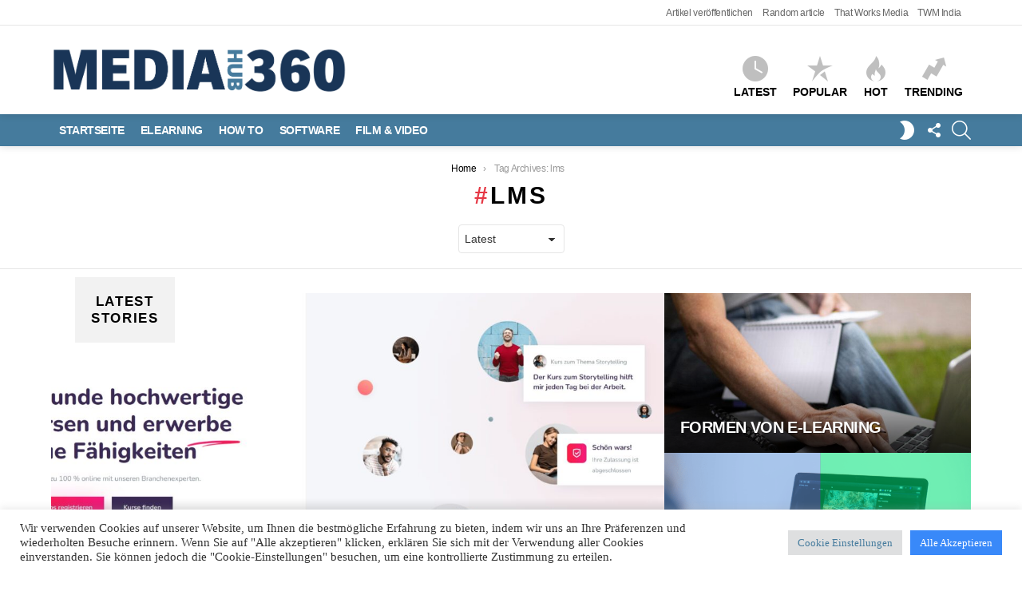

--- FILE ---
content_type: text/html; charset=UTF-8
request_url: https://mediahub360.de/tag/lms/
body_size: 54929
content:
<!DOCTYPE html> <!--[if IE 8]><html class="no-js g1-off-outside lt-ie10 lt-ie9" id="ie8" lang="de-DE" prefix="og: http://ogp.me/ns#" prefix="og: https://ogp.me/ns#"><![endif]--> <!--[if IE 9]><html class="no-js g1-off-outside lt-ie10" id="ie9" lang="de-DE" prefix="og: http://ogp.me/ns#" prefix="og: https://ogp.me/ns#"><![endif]--> <!--[if !IE]><!--><html class="no-js g1-off-outside" lang="de-DE" prefix="og: http://ogp.me/ns#" prefix="og: https://ogp.me/ns#"><!--<![endif]--><head><meta charset="UTF-8"/><link rel="profile" href="http://gmpg.org/xfn/11"/><link rel="pingback" href="https://mediahub360.de/xmlrpc.php"/> <script data-no-defer="1" data-ezscrex="false" data-cfasync="false" data-pagespeed-no-defer data-cookieconsent="ignore">var ctPublicFunctions = {"_ajax_nonce":"0b84139dca","_rest_nonce":"37d11a79b9","_ajax_url":"\/wp-admin\/admin-ajax.php","_rest_url":"https:\/\/mediahub360.de\/wp-json\/","data__cookies_type":"none","data__ajax_type":"rest","data__bot_detector_enabled":"0","data__frontend_data_log_enabled":1,"cookiePrefix":"","wprocket_detected":false,"host_url":"mediahub360.de","text__ee_click_to_select":"Klicke, um die gesamten Daten auszuw\u00e4hlen","text__ee_original_email":"Die vollst\u00e4ndige Adresse lautet","text__ee_got_it":"Verstanden","text__ee_blocked":"Blockiert","text__ee_cannot_connect":"Kann keine Verbindung herstellen","text__ee_cannot_decode":"Kann E-Mail nicht dekodieren. Unbekannter Grund","text__ee_email_decoder":"CleanTalk E-Mail-Decoder","text__ee_wait_for_decoding":"Die Magie ist unterwegs!","text__ee_decoding_process":"Bitte warte einen Moment, w\u00e4hrend wir die Kontaktdaten entschl\u00fcsseln."}</script> <script data-no-defer="1" data-ezscrex="false" data-cfasync="false" data-pagespeed-no-defer data-cookieconsent="ignore">var ctPublic = {"_ajax_nonce":"0b84139dca","settings__forms__check_internal":"0","settings__forms__check_external":"0","settings__forms__force_protection":0,"settings__forms__search_test":"1","settings__data__bot_detector_enabled":"0","settings__sfw__anti_crawler":0,"blog_home":"https:\/\/mediahub360.de\/","pixel__setting":"3","pixel__enabled":true,"pixel__url":"https:\/\/moderate3-v4.cleantalk.org\/pixel\/b9fe5d3d2cf5541fc5bfad6ac68e64fe.gif","data__email_check_before_post":"1","data__email_check_exist_post":1,"data__cookies_type":"none","data__key_is_ok":true,"data__visible_fields_required":true,"wl_brandname":"Anti-Spam by CleanTalk","wl_brandname_short":"CleanTalk","ct_checkjs_key":"96e576eb307f6832ecf036011966ed2b42fabdcedad5480a983e74207ac1eaa6","emailEncoderPassKey":"1945c07fe70de6361ef1fa3dd741fff4","bot_detector_forms_excluded":"W10=","advancedCacheExists":false,"varnishCacheExists":false,"wc_ajax_add_to_cart":true}</script> <meta name="viewport" content="initial-scale=1.0, minimum-scale=1.0, height=device-height, width=device-width" /><meta property="og:locale" content="de_DE" /><meta property="og:type" content="object" /><meta property="og:title" content="lms" /><meta property="og:url" content="https://mediahub360.de/tag/lms/" /><meta property="og:site_name" content="MediaHub360" /><meta property="og:image:width" content="2000" /><meta property="og:image:height" content="1328" /><meta name="twitter:card" content="summary_large_image" /><meta name="twitter:site" content="media_hub360" /><meta name="twitter:domain" content="MediaHub360" /><title>lms Archives - MediaHub360</title><meta name="robots" content="follow, index, max-snippet:-1, max-video-preview:-1, max-image-preview:large"/><link rel="canonical" href="https://mediahub360.de/tag/lms/" /><meta property="og:locale" content="de_DE" /><meta property="og:type" content="article" /><meta property="og:title" content="lms Archives - MediaHub360" /><meta property="og:url" content="https://mediahub360.de/tag/lms/" /><meta property="og:site_name" content="MediaHub360" /><meta name="twitter:card" content="summary_large_image" /><meta name="twitter:title" content="lms Archives - MediaHub360" /><meta name="twitter:label1" content="Beiträge" /><meta name="twitter:data1" content="8" /> <script type="application/ld+json" class="rank-math-schema">{"@context":"https://schema.org","@graph":[{"@type":"Organization","@id":"https://mediahub360.de/#organization","name":"MediaHub360","url":"https://mediahub360.de","email":"adminmediahub","logo":{"@type":"ImageObject","@id":"https://mediahub360.de/#logo","url":"https://mediahub360.de/wp-content/uploads/2022/06/cropped-favicon-2-01.png","contentUrl":"https://mediahub360.de/wp-content/uploads/2022/06/cropped-favicon-2-01.png","caption":"MediaHub360","inLanguage":"de-DE","width":"512","height":"512"}},{"@type":"WebSite","@id":"https://mediahub360.de/#website","url":"https://mediahub360.de","name":"MediaHub360","publisher":{"@id":"https://mediahub360.de/#organization"},"inLanguage":"de-DE"},{"@type":"BreadcrumbList","@id":"https://mediahub360.de/tag/lms/#breadcrumb","itemListElement":[{"@type":"ListItem","position":"1","item":{"@id":"https://mediahub360.de","name":"Home"}},{"@type":"ListItem","position":"2","item":{"@id":"https://mediahub360.de/tag/lms/","name":"lms"}}]},{"@type":"CollectionPage","@id":"https://mediahub360.de/tag/lms/#webpage","url":"https://mediahub360.de/tag/lms/","name":"lms Archives - MediaHub360","isPartOf":{"@id":"https://mediahub360.de/#website"},"inLanguage":"de-DE","breadcrumb":{"@id":"https://mediahub360.de/tag/lms/#breadcrumb"}}]}</script> <link rel='dns-prefetch' href='//www.googletagmanager.com' /><link rel='dns-prefetch' href='//pagead2.googlesyndication.com' /><link rel='preconnect' href='https://fonts.gstatic.com' /><link rel="alternate" type="application/rss+xml" title="MediaHub360 &raquo; Feed" href="https://mediahub360.de/feed/" /><link rel="alternate" type="application/rss+xml" title="MediaHub360 &raquo; Kommentar-Feed" href="https://mediahub360.de/comments/feed/" /> <script type="text/javascript" id="wpp-js" src="https://mediahub360.de/wp-content/plugins/wordpress-popular-posts/assets/js/wpp.min.js?ver=7.3.3" data-sampling="0" data-sampling-rate="100" data-api-url="https://mediahub360.de/wp-json/wordpress-popular-posts" data-post-id="0" data-token="37d11a79b9" data-lang="0" data-debug="0"></script> <link rel="alternate" type="application/rss+xml" title="MediaHub360 &raquo; lms Schlagwort-Feed" href="https://mediahub360.de/tag/lms/feed/" /><link rel="alternate" type="application/rss+xml" title="MediaHub360 &raquo; Stories Feed" href="https://mediahub360.de/web-stories/feed/"><script defer src="[data-uri]"></script> <style id='wp-emoji-styles-inline-css' type='text/css'>img.wp-smiley, img.emoji {
		display: inline !important;
		border: none !important;
		box-shadow: none !important;
		height: 1em !important;
		width: 1em !important;
		margin: 0 0.07em !important;
		vertical-align: -0.1em !important;
		background: none !important;
		padding: 0 !important;
	}</style><style id='bp-login-form-style-inline-css' type='text/css'>.widget_bp_core_login_widget .bp-login-widget-user-avatar{float:left}.widget_bp_core_login_widget .bp-login-widget-user-links{margin-left:70px}#bp-login-widget-form label{display:block;font-weight:600;margin:15px 0 5px;width:auto}#bp-login-widget-form input[type=password],#bp-login-widget-form input[type=text]{background-color:#fafafa;border:1px solid #d6d6d6;border-radius:0;font:inherit;font-size:100%;padding:.5em;width:100%}#bp-login-widget-form .bp-login-widget-register-link,#bp-login-widget-form .login-submit{display:inline;width:-moz-fit-content;width:fit-content}#bp-login-widget-form .bp-login-widget-register-link{margin-left:1em}#bp-login-widget-form .bp-login-widget-register-link a{filter:invert(1)}#bp-login-widget-form .bp-login-widget-pwd-link{font-size:80%}</style><style id='bp-member-style-inline-css' type='text/css'>[data-type="bp/member"] input.components-placeholder__input{border:1px solid #757575;border-radius:2px;flex:1 1 auto;padding:6px 8px}.bp-block-member{position:relative}.bp-block-member .member-content{display:flex}.bp-block-member .user-nicename{display:block}.bp-block-member .user-nicename a{border:none;color:currentColor;text-decoration:none}.bp-block-member .bp-profile-button{width:100%}.bp-block-member .bp-profile-button a.button{bottom:10px;display:inline-block;margin:18px 0 0;position:absolute;right:0}.bp-block-member.has-cover .item-header-avatar,.bp-block-member.has-cover .member-content,.bp-block-member.has-cover .member-description{z-index:2}.bp-block-member.has-cover .member-content,.bp-block-member.has-cover .member-description{padding-top:75px}.bp-block-member.has-cover .bp-member-cover-image{background-color:#c5c5c5;background-position:top;background-repeat:no-repeat;background-size:cover;border:0;display:block;height:150px;left:0;margin:0;padding:0;position:absolute;top:0;width:100%;z-index:1}.bp-block-member img.avatar{height:auto;width:auto}.bp-block-member.avatar-none .item-header-avatar{display:none}.bp-block-member.avatar-none.has-cover{min-height:200px}.bp-block-member.avatar-full{min-height:150px}.bp-block-member.avatar-full .item-header-avatar{width:180px}.bp-block-member.avatar-thumb .member-content{align-items:center;min-height:50px}.bp-block-member.avatar-thumb .item-header-avatar{width:70px}.bp-block-member.avatar-full.has-cover{min-height:300px}.bp-block-member.avatar-full.has-cover .item-header-avatar{width:200px}.bp-block-member.avatar-full.has-cover img.avatar{background:#fffc;border:2px solid #fff;margin-left:20px}.bp-block-member.avatar-thumb.has-cover .item-header-avatar{padding-top:75px}.entry .entry-content .bp-block-member .user-nicename a{border:none;color:currentColor;text-decoration:none}</style><style id='bp-members-style-inline-css' type='text/css'>[data-type="bp/members"] .components-placeholder.is-appender{min-height:0}[data-type="bp/members"] .components-placeholder.is-appender .components-placeholder__label:empty{display:none}[data-type="bp/members"] .components-placeholder input.components-placeholder__input{border:1px solid #757575;border-radius:2px;flex:1 1 auto;padding:6px 8px}[data-type="bp/members"].avatar-none .member-description{width:calc(100% - 44px)}[data-type="bp/members"].avatar-full .member-description{width:calc(100% - 224px)}[data-type="bp/members"].avatar-thumb .member-description{width:calc(100% - 114px)}[data-type="bp/members"] .member-content{position:relative}[data-type="bp/members"] .member-content .is-right{position:absolute;right:2px;top:2px}[data-type="bp/members"] .columns-2 .member-content .member-description,[data-type="bp/members"] .columns-3 .member-content .member-description,[data-type="bp/members"] .columns-4 .member-content .member-description{padding-left:44px;width:calc(100% - 44px)}[data-type="bp/members"] .columns-3 .is-right{right:-10px}[data-type="bp/members"] .columns-4 .is-right{right:-50px}.bp-block-members.is-grid{display:flex;flex-wrap:wrap;padding:0}.bp-block-members.is-grid .member-content{margin:0 1.25em 1.25em 0;width:100%}@media(min-width:600px){.bp-block-members.columns-2 .member-content{width:calc(50% - .625em)}.bp-block-members.columns-2 .member-content:nth-child(2n){margin-right:0}.bp-block-members.columns-3 .member-content{width:calc(33.33333% - .83333em)}.bp-block-members.columns-3 .member-content:nth-child(3n){margin-right:0}.bp-block-members.columns-4 .member-content{width:calc(25% - .9375em)}.bp-block-members.columns-4 .member-content:nth-child(4n){margin-right:0}}.bp-block-members .member-content{display:flex;flex-direction:column;padding-bottom:1em;text-align:center}.bp-block-members .member-content .item-header-avatar,.bp-block-members .member-content .member-description{width:100%}.bp-block-members .member-content .item-header-avatar{margin:0 auto}.bp-block-members .member-content .item-header-avatar img.avatar{display:inline-block}@media(min-width:600px){.bp-block-members .member-content{flex-direction:row;text-align:left}.bp-block-members .member-content .item-header-avatar,.bp-block-members .member-content .member-description{width:auto}.bp-block-members .member-content .item-header-avatar{margin:0}}.bp-block-members .member-content .user-nicename{display:block}.bp-block-members .member-content .user-nicename a{border:none;color:currentColor;text-decoration:none}.bp-block-members .member-content time{color:#767676;display:block;font-size:80%}.bp-block-members.avatar-none .item-header-avatar{display:none}.bp-block-members.avatar-full{min-height:190px}.bp-block-members.avatar-full .item-header-avatar{width:180px}.bp-block-members.avatar-thumb .member-content{min-height:80px}.bp-block-members.avatar-thumb .item-header-avatar{width:70px}.bp-block-members.columns-2 .member-content,.bp-block-members.columns-3 .member-content,.bp-block-members.columns-4 .member-content{display:block;text-align:center}.bp-block-members.columns-2 .member-content .item-header-avatar,.bp-block-members.columns-3 .member-content .item-header-avatar,.bp-block-members.columns-4 .member-content .item-header-avatar{margin:0 auto}.bp-block-members img.avatar{height:auto;max-width:-moz-fit-content;max-width:fit-content;width:auto}.bp-block-members .member-content.has-activity{align-items:center}.bp-block-members .member-content.has-activity .item-header-avatar{padding-right:1em}.bp-block-members .member-content.has-activity .wp-block-quote{margin-bottom:0;text-align:left}.bp-block-members .member-content.has-activity .wp-block-quote cite a,.entry .entry-content .bp-block-members .user-nicename a{border:none;color:currentColor;text-decoration:none}</style><style id='bp-dynamic-members-style-inline-css' type='text/css'>.bp-dynamic-block-container .item-options{font-size:.5em;margin:0 0 1em;padding:1em 0}.bp-dynamic-block-container .item-options a.selected{font-weight:600}.bp-dynamic-block-container ul.item-list{list-style:none;margin:1em 0;padding-left:0}.bp-dynamic-block-container ul.item-list li{margin-bottom:1em}.bp-dynamic-block-container ul.item-list li:after,.bp-dynamic-block-container ul.item-list li:before{content:" ";display:table}.bp-dynamic-block-container ul.item-list li:after{clear:both}.bp-dynamic-block-container ul.item-list li .item-avatar{float:left;width:60px}.bp-dynamic-block-container ul.item-list li .item{margin-left:70px}</style><style id='bp-online-members-style-inline-css' type='text/css'>.widget_bp_core_whos_online_widget .avatar-block,[data-type="bp/online-members"] .avatar-block{display:flex;flex-flow:row wrap}.widget_bp_core_whos_online_widget .avatar-block img,[data-type="bp/online-members"] .avatar-block img{margin:.5em}</style><style id='bp-active-members-style-inline-css' type='text/css'>.widget_bp_core_recently_active_widget .avatar-block,[data-type="bp/active-members"] .avatar-block{display:flex;flex-flow:row wrap}.widget_bp_core_recently_active_widget .avatar-block img,[data-type="bp/active-members"] .avatar-block img{margin:.5em}</style><style id='classic-theme-styles-inline-css' type='text/css'>/*! This file is auto-generated */
.wp-block-button__link{color:#fff;background-color:#32373c;border-radius:9999px;box-shadow:none;text-decoration:none;padding:calc(.667em + 2px) calc(1.333em + 2px);font-size:1.125em}.wp-block-file__button{background:#32373c;color:#fff;text-decoration:none}</style><style id='global-styles-inline-css' type='text/css'>body{--wp--preset--color--black: #000000;--wp--preset--color--cyan-bluish-gray: #abb8c3;--wp--preset--color--white: #ffffff;--wp--preset--color--pale-pink: #f78da7;--wp--preset--color--vivid-red: #cf2e2e;--wp--preset--color--luminous-vivid-orange: #ff6900;--wp--preset--color--luminous-vivid-amber: #fcb900;--wp--preset--color--light-green-cyan: #7bdcb5;--wp--preset--color--vivid-green-cyan: #00d084;--wp--preset--color--pale-cyan-blue: #8ed1fc;--wp--preset--color--vivid-cyan-blue: #0693e3;--wp--preset--color--vivid-purple: #9b51e0;--wp--preset--gradient--vivid-cyan-blue-to-vivid-purple: linear-gradient(135deg,rgba(6,147,227,1) 0%,rgb(155,81,224) 100%);--wp--preset--gradient--light-green-cyan-to-vivid-green-cyan: linear-gradient(135deg,rgb(122,220,180) 0%,rgb(0,208,130) 100%);--wp--preset--gradient--luminous-vivid-amber-to-luminous-vivid-orange: linear-gradient(135deg,rgba(252,185,0,1) 0%,rgba(255,105,0,1) 100%);--wp--preset--gradient--luminous-vivid-orange-to-vivid-red: linear-gradient(135deg,rgba(255,105,0,1) 0%,rgb(207,46,46) 100%);--wp--preset--gradient--very-light-gray-to-cyan-bluish-gray: linear-gradient(135deg,rgb(238,238,238) 0%,rgb(169,184,195) 100%);--wp--preset--gradient--cool-to-warm-spectrum: linear-gradient(135deg,rgb(74,234,220) 0%,rgb(151,120,209) 20%,rgb(207,42,186) 40%,rgb(238,44,130) 60%,rgb(251,105,98) 80%,rgb(254,248,76) 100%);--wp--preset--gradient--blush-light-purple: linear-gradient(135deg,rgb(255,206,236) 0%,rgb(152,150,240) 100%);--wp--preset--gradient--blush-bordeaux: linear-gradient(135deg,rgb(254,205,165) 0%,rgb(254,45,45) 50%,rgb(107,0,62) 100%);--wp--preset--gradient--luminous-dusk: linear-gradient(135deg,rgb(255,203,112) 0%,rgb(199,81,192) 50%,rgb(65,88,208) 100%);--wp--preset--gradient--pale-ocean: linear-gradient(135deg,rgb(255,245,203) 0%,rgb(182,227,212) 50%,rgb(51,167,181) 100%);--wp--preset--gradient--electric-grass: linear-gradient(135deg,rgb(202,248,128) 0%,rgb(113,206,126) 100%);--wp--preset--gradient--midnight: linear-gradient(135deg,rgb(2,3,129) 0%,rgb(40,116,252) 100%);--wp--preset--font-size--small: 13px;--wp--preset--font-size--medium: 20px;--wp--preset--font-size--large: 36px;--wp--preset--font-size--x-large: 42px;--wp--preset--spacing--20: 0.44rem;--wp--preset--spacing--30: 0.67rem;--wp--preset--spacing--40: 1rem;--wp--preset--spacing--50: 1.5rem;--wp--preset--spacing--60: 2.25rem;--wp--preset--spacing--70: 3.38rem;--wp--preset--spacing--80: 5.06rem;--wp--preset--shadow--natural: 6px 6px 9px rgba(0, 0, 0, 0.2);--wp--preset--shadow--deep: 12px 12px 50px rgba(0, 0, 0, 0.4);--wp--preset--shadow--sharp: 6px 6px 0px rgba(0, 0, 0, 0.2);--wp--preset--shadow--outlined: 6px 6px 0px -3px rgba(255, 255, 255, 1), 6px 6px rgba(0, 0, 0, 1);--wp--preset--shadow--crisp: 6px 6px 0px rgba(0, 0, 0, 1);}:where(.is-layout-flex){gap: 0.5em;}:where(.is-layout-grid){gap: 0.5em;}body .is-layout-flex{display: flex;}body .is-layout-flex{flex-wrap: wrap;align-items: center;}body .is-layout-flex > *{margin: 0;}body .is-layout-grid{display: grid;}body .is-layout-grid > *{margin: 0;}:where(.wp-block-columns.is-layout-flex){gap: 2em;}:where(.wp-block-columns.is-layout-grid){gap: 2em;}:where(.wp-block-post-template.is-layout-flex){gap: 1.25em;}:where(.wp-block-post-template.is-layout-grid){gap: 1.25em;}.has-black-color{color: var(--wp--preset--color--black) !important;}.has-cyan-bluish-gray-color{color: var(--wp--preset--color--cyan-bluish-gray) !important;}.has-white-color{color: var(--wp--preset--color--white) !important;}.has-pale-pink-color{color: var(--wp--preset--color--pale-pink) !important;}.has-vivid-red-color{color: var(--wp--preset--color--vivid-red) !important;}.has-luminous-vivid-orange-color{color: var(--wp--preset--color--luminous-vivid-orange) !important;}.has-luminous-vivid-amber-color{color: var(--wp--preset--color--luminous-vivid-amber) !important;}.has-light-green-cyan-color{color: var(--wp--preset--color--light-green-cyan) !important;}.has-vivid-green-cyan-color{color: var(--wp--preset--color--vivid-green-cyan) !important;}.has-pale-cyan-blue-color{color: var(--wp--preset--color--pale-cyan-blue) !important;}.has-vivid-cyan-blue-color{color: var(--wp--preset--color--vivid-cyan-blue) !important;}.has-vivid-purple-color{color: var(--wp--preset--color--vivid-purple) !important;}.has-black-background-color{background-color: var(--wp--preset--color--black) !important;}.has-cyan-bluish-gray-background-color{background-color: var(--wp--preset--color--cyan-bluish-gray) !important;}.has-white-background-color{background-color: var(--wp--preset--color--white) !important;}.has-pale-pink-background-color{background-color: var(--wp--preset--color--pale-pink) !important;}.has-vivid-red-background-color{background-color: var(--wp--preset--color--vivid-red) !important;}.has-luminous-vivid-orange-background-color{background-color: var(--wp--preset--color--luminous-vivid-orange) !important;}.has-luminous-vivid-amber-background-color{background-color: var(--wp--preset--color--luminous-vivid-amber) !important;}.has-light-green-cyan-background-color{background-color: var(--wp--preset--color--light-green-cyan) !important;}.has-vivid-green-cyan-background-color{background-color: var(--wp--preset--color--vivid-green-cyan) !important;}.has-pale-cyan-blue-background-color{background-color: var(--wp--preset--color--pale-cyan-blue) !important;}.has-vivid-cyan-blue-background-color{background-color: var(--wp--preset--color--vivid-cyan-blue) !important;}.has-vivid-purple-background-color{background-color: var(--wp--preset--color--vivid-purple) !important;}.has-black-border-color{border-color: var(--wp--preset--color--black) !important;}.has-cyan-bluish-gray-border-color{border-color: var(--wp--preset--color--cyan-bluish-gray) !important;}.has-white-border-color{border-color: var(--wp--preset--color--white) !important;}.has-pale-pink-border-color{border-color: var(--wp--preset--color--pale-pink) !important;}.has-vivid-red-border-color{border-color: var(--wp--preset--color--vivid-red) !important;}.has-luminous-vivid-orange-border-color{border-color: var(--wp--preset--color--luminous-vivid-orange) !important;}.has-luminous-vivid-amber-border-color{border-color: var(--wp--preset--color--luminous-vivid-amber) !important;}.has-light-green-cyan-border-color{border-color: var(--wp--preset--color--light-green-cyan) !important;}.has-vivid-green-cyan-border-color{border-color: var(--wp--preset--color--vivid-green-cyan) !important;}.has-pale-cyan-blue-border-color{border-color: var(--wp--preset--color--pale-cyan-blue) !important;}.has-vivid-cyan-blue-border-color{border-color: var(--wp--preset--color--vivid-cyan-blue) !important;}.has-vivid-purple-border-color{border-color: var(--wp--preset--color--vivid-purple) !important;}.has-vivid-cyan-blue-to-vivid-purple-gradient-background{background: var(--wp--preset--gradient--vivid-cyan-blue-to-vivid-purple) !important;}.has-light-green-cyan-to-vivid-green-cyan-gradient-background{background: var(--wp--preset--gradient--light-green-cyan-to-vivid-green-cyan) !important;}.has-luminous-vivid-amber-to-luminous-vivid-orange-gradient-background{background: var(--wp--preset--gradient--luminous-vivid-amber-to-luminous-vivid-orange) !important;}.has-luminous-vivid-orange-to-vivid-red-gradient-background{background: var(--wp--preset--gradient--luminous-vivid-orange-to-vivid-red) !important;}.has-very-light-gray-to-cyan-bluish-gray-gradient-background{background: var(--wp--preset--gradient--very-light-gray-to-cyan-bluish-gray) !important;}.has-cool-to-warm-spectrum-gradient-background{background: var(--wp--preset--gradient--cool-to-warm-spectrum) !important;}.has-blush-light-purple-gradient-background{background: var(--wp--preset--gradient--blush-light-purple) !important;}.has-blush-bordeaux-gradient-background{background: var(--wp--preset--gradient--blush-bordeaux) !important;}.has-luminous-dusk-gradient-background{background: var(--wp--preset--gradient--luminous-dusk) !important;}.has-pale-ocean-gradient-background{background: var(--wp--preset--gradient--pale-ocean) !important;}.has-electric-grass-gradient-background{background: var(--wp--preset--gradient--electric-grass) !important;}.has-midnight-gradient-background{background: var(--wp--preset--gradient--midnight) !important;}.has-small-font-size{font-size: var(--wp--preset--font-size--small) !important;}.has-medium-font-size{font-size: var(--wp--preset--font-size--medium) !important;}.has-large-font-size{font-size: var(--wp--preset--font-size--large) !important;}.has-x-large-font-size{font-size: var(--wp--preset--font-size--x-large) !important;}
.wp-block-navigation a:where(:not(.wp-element-button)){color: inherit;}
:where(.wp-block-post-template.is-layout-flex){gap: 1.25em;}:where(.wp-block-post-template.is-layout-grid){gap: 1.25em;}
:where(.wp-block-columns.is-layout-flex){gap: 2em;}:where(.wp-block-columns.is-layout-grid){gap: 2em;}
.wp-block-pullquote{font-size: 1.5em;line-height: 1.6;}</style><link rel='stylesheet' id='adace-style-css' href='https://mediahub360.de/wp-content/plugins/31e564da8eb1704eef21efa97ec4fdb3-plugin/assets/css/style.min.css?ver=1.3.26' type='text/css' media='all' /><link rel='stylesheet' id='shoppable-images-css-css' href='https://mediahub360.de/wp-content/plugins/31e564da8eb1704eef21efa97ec4fdb3-plugin/assets/css/shoppable-images-front.min.css?ver=1.3.26' type='text/css' media='all' /><link rel='stylesheet' id='cleantalk-public-css-css' href='https://mediahub360.de/wp-content/plugins/cleantalk-spam-protect/css/cleantalk-public.min.css?ver=6.65_1759926762' type='text/css' media='all' /><link rel='stylesheet' id='cleantalk-email-decoder-css-css' href='https://mediahub360.de/wp-content/plugins/cleantalk-spam-protect/css/cleantalk-email-decoder.min.css?ver=6.65_1759926762' type='text/css' media='all' /><link rel='stylesheet' id='cace-all-css' href='https://mediahub360.de/wp-content/plugins/comment-ace/assets/css/all.min.css?ver=1.0.6' type='text/css' media='all' /><link rel='stylesheet' id='cookie-law-info-css' href='https://mediahub360.de/wp-content/cache/autoptimize/autoptimize_single_20e8490fab0dcf7557a5c8b54494db6f.php?ver=3.3.5' type='text/css' media='all' /><link rel='stylesheet' id='cookie-law-info-gdpr-css' href='https://mediahub360.de/wp-content/cache/autoptimize/autoptimize_single_359aca8a88b2331aa34ac505acad9911.php?ver=3.3.5' type='text/css' media='all' /><link rel='stylesheet' id='mace-lazy-load-youtube-css' href='https://mediahub360.de/wp-content/plugins/media-ace/includes/lazy-load/assets/css/youtube.min.css?ver=1.4.12' type='text/css' media='all' /><link rel='stylesheet' id='mace-gallery-css' href='https://mediahub360.de/wp-content/plugins/media-ace/includes/gallery/css/gallery.min.css?ver=6.5.3' type='text/css' media='all' /><link rel='stylesheet' id='jquery-magnific-popup-css' href='https://mediahub360.de/wp-content/cache/autoptimize/autoptimize_single_30b593b71d7672658f89bfea0ab360c9.php?ver=6.5.3' type='text/css' media='all' /><link rel='stylesheet' id='snax-css' href='https://mediahub360.de/wp-content/plugins/snax/css/snax.min.css?ver=1.92' type='text/css' media='all' /><link rel='stylesheet' id='youzer-css' href='https://mediahub360.de/wp-content/plugins/youzer/includes/public/assets/css/youzer.min.css?ver=2.6.2' type='text/css' media='all' /><link rel='stylesheet' id='yz-headers-css' href='https://mediahub360.de/wp-content/plugins/youzer/includes/public/assets/css/yz-headers.min.css?ver=2.6.2' type='text/css' media='all' /><link rel='stylesheet' id='yz-scheme-css' href='https://mediahub360.de/wp-content/plugins/youzer/includes/public/assets/css/schemes/yz-blue-scheme.min.css?ver=2.6.2' type='text/css' media='all' /><link rel='stylesheet' id='dashicons-css' href='https://mediahub360.de/wp-includes/css/dashicons.min.css?ver=6.5.3' type='text/css' media='all' /><link rel='stylesheet' id='yz-social-css' href='https://mediahub360.de/wp-content/plugins/youzer/includes/public/assets/css/yz-social.min.css?ver=2.6.2' type='text/css' media='all' /><link rel='stylesheet' id='yz-icons-css' href='https://mediahub360.de/wp-content/plugins/youzer/includes/admin/assets/css/all.min.css?ver=2.6.2' type='text/css' media='all' /><link rel='stylesheet' id='ez-toc-css' href='https://mediahub360.de/wp-content/plugins/easy-table-of-contents/assets/css/screen.min.css?ver=2.0.76' type='text/css' media='all' /><style id='ez-toc-inline-css' type='text/css'>div#ez-toc-container .ez-toc-title {font-size: 120%;}div#ez-toc-container .ez-toc-title {font-weight: 500;}div#ez-toc-container ul li , div#ez-toc-container ul li a {font-size: 95%;}div#ez-toc-container ul li , div#ez-toc-container ul li a {font-weight: 500;}div#ez-toc-container nav ul ul li {font-size: 90%;}div#ez-toc-container {width: 100%;}
.ez-toc-container-direction {direction: ltr;}.ez-toc-counter ul{counter-reset: item ;}.ez-toc-counter nav ul li a::before {content: counters(item, '.', decimal) '. ';display: inline-block;counter-increment: item;flex-grow: 0;flex-shrink: 0;margin-right: .2em; float: left; }.ez-toc-widget-direction {direction: ltr;}.ez-toc-widget-container ul{counter-reset: item ;}.ez-toc-widget-container nav ul li a::before {content: counters(item, '.', decimal) '. ';display: inline-block;counter-increment: item;flex-grow: 0;flex-shrink: 0;margin-right: .2em; float: left; }</style><link rel='stylesheet' id='wordpress-popular-posts-css-css' href='https://mediahub360.de/wp-content/cache/autoptimize/autoptimize_single_c45f68fb3fc3a1b08f93a0827ea4b067.php?ver=7.3.3' type='text/css' media='all' /><link rel='stylesheet' id='g1-main-css' href='https://mediahub360.de/wp-content/themes/bimber/css/9.2.1/styles/original-2018/all-light.min.css?ver=9.2.1' type='text/css' media='all' /><link rel='stylesheet' id='bimber-dynamic-style-css' href='https://mediahub360.de/wp-content/cache/autoptimize/autoptimize_single_d6108c0422d309587765e6de03d3e419.php' type='text/css' media='all' /><link rel='stylesheet' id='subscribe-forms-css-css' href='https://mediahub360.de/wp-content/plugins/easy-social-share-buttons3/assets/modules/subscribe-forms.min.css?ver=8.1.1' type='text/css' media='all' /><link rel='stylesheet' id='easy-social-share-buttons-display-methods-css' href='https://mediahub360.de/wp-content/plugins/easy-social-share-buttons3/assets/css/essb-display-methods.min.css?ver=8.1.1' type='text/css' media='all' /><link rel='stylesheet' id='easy-social-share-buttons-css' href='https://mediahub360.de/wp-content/plugins/easy-social-share-buttons3/assets/css/easy-social-share-buttons.min.css?ver=8.1.1' type='text/css' media='all' /><style id='easy-social-share-buttons-inline-css' type='text/css'>.essb_topbar .essb_topbar_inner{max-width:1152px;margin:0 auto;padding-left:0;padding-right:0;}.essb_topbar{margin-top:-200px;}</style><link rel='stylesheet' id='tablepress-default-css' href='https://mediahub360.de/wp-content/cache/autoptimize/autoptimize_single_b1ac309167eaeb0c2e01367f9aada2a1.php?ver=3.2.3' type='text/css' media='all' /><link rel='stylesheet' id='logy-style-css' href='https://mediahub360.de/wp-content/plugins/youzer/includes/logy/includes/public/assets/css/logy.min.css?ver=2.6.2' type='text/css' media='all' /><link rel='stylesheet' id='logy-customStyle-css' href='https://mediahub360.de/wp-content/plugins/youzer/includes/admin/assets/css/custom-script.css?ver=6.5.3' type='text/css' media='all' /><link rel='stylesheet' id='cace-form-css' href='https://mediahub360.de/wp-content/plugins/comment-ace/assets/css/form.min.css?ver=1.0.6' type='text/css' media='all' /><link rel='stylesheet' id='bimber-snax-extra-css' href='https://mediahub360.de/wp-content/themes/bimber/css/9.2.1/styles/original-2018/snax-extra-light.min.css?ver=9.2.1' type='text/css' media='all' /><link rel='stylesheet' id='bimber-youzer-css' href='https://mediahub360.de/wp-content/themes/bimber/css/9.2.1/styles/original-2018/youzer-light.min.css?ver=9.2.1' type='text/css' media='all' /><link rel='stylesheet' id='bimber-vc-css' href='https://mediahub360.de/wp-content/themes/bimber/css/9.2.1/styles/original-2018/vc-light.min.css?ver=9.2.1' type='text/css' media='all' /><link rel='stylesheet' id='bimber-essb-css' href='https://mediahub360.de/wp-content/themes/bimber/css/9.2.1/styles/original-2018/essb-light.min.css?ver=9.2.1' type='text/css' media='all' /><link rel='stylesheet' id='bimber-mashshare-css' href='https://mediahub360.de/wp-content/themes/bimber/css/9.2.1/styles/original-2018/mashshare-light.min.css?ver=9.2.1' type='text/css' media='all' /> <script type="text/javascript" src="https://mediahub360.de/wp-includes/js/jquery/jquery.min.js?ver=3.7.1" id="jquery-core-js"></script> <script defer type="text/javascript" src="https://mediahub360.de/wp-includes/js/jquery/jquery-migrate.min.js?ver=3.4.1" id="jquery-migrate-js"></script> <script defer type="text/javascript" src="https://mediahub360.de/wp-content/plugins/31e564da8eb1704eef21efa97ec4fdb3-plugin/assets/js/slot-slideup.js?ver=1.3.26" id="adace-slot-slideup-js"></script> <script defer type="text/javascript" src="https://mediahub360.de/wp-content/plugins/31e564da8eb1704eef21efa97ec4fdb3-plugin/includes/shoppable-images/assets/js/shoppable-images-front.js?ver=1.3.26" id="shoppable-images-js-js"></script> <script defer type="text/javascript" src="https://mediahub360.de/wp-content/plugins/31e564da8eb1704eef21efa97ec4fdb3-plugin/assets/js/coupons.js?ver=1.3.26" id="adace-coupons-js"></script> <script defer type="text/javascript" src="https://mediahub360.de/wp-content/plugins/cleantalk-spam-protect/js/apbct-public-bundle_gathering.min.js?ver=6.65_1759926762" id="apbct-public-bundle_gathering.min-js-js"></script> <script defer id="cookie-law-info-js-extra" src="[data-uri]"></script> <script defer type="text/javascript" src="https://mediahub360.de/wp-content/cache/autoptimize/autoptimize_single_c5592a6fda4d0b779f56db2d5ddac010.php?ver=3.3.5" id="cookie-law-info-js"></script> <script defer type="text/javascript" src="https://mediahub360.de/wp-content/themes/bimber/js/modernizr/modernizr-custom.min.js?ver=3.3.0" id="modernizr-js"></script> 
 <script defer type="text/javascript" src="https://www.googletagmanager.com/gtag/js?id=G-Y6TX5RWQSP" id="google_gtagjs-js"></script> <script defer id="google_gtagjs-js-after" src="[data-uri]"></script> <link rel="https://api.w.org/" href="https://mediahub360.de/wp-json/" /><link rel="alternate" type="application/json" href="https://mediahub360.de/wp-json/wp/v2/tags/249" /><link rel="EditURI" type="application/rsd+xml" title="RSD" href="https://mediahub360.de/xmlrpc.php?rsd" /> <script defer src="[data-uri]"></script> <link rel="preload" href="https://mediahub360.de/wp-content/plugins/g1-socials/css/iconfont/fonts/g1-socials.woff" as="font" type="font/woff" crossorigin="anonymous"><meta name="generator" content="Site Kit by Google 1.163.0" /><style>.lazyload, .lazyloading {
			opacity: 0;
		}
		.lazyloaded {
			opacity: 1;
		}
		.lazyload,
		.lazyloading,
		.lazyloaded {
			transition: opacity 0.175s ease-in-out;
		}

		iframe.lazyloading {
			opacity: 1;
			transition: opacity 0.375s ease-in-out;
			background: #f2f2f2 no-repeat center;
		}
		iframe.lazyloaded {
			opacity: 1;
		}</style><link rel="preload" href="https://mediahub360.de/wp-content/plugins/snax/css/snaxicon/fonts/snaxicon.woff" as="font" type="font/woff" crossorigin="anonymous"><style id="wpp-loading-animation-styles">@-webkit-keyframes bgslide{from{background-position-x:0}to{background-position-x:-200%}}@keyframes bgslide{from{background-position-x:0}to{background-position-x:-200%}}.wpp-widget-block-placeholder,.wpp-shortcode-placeholder{margin:0 auto;width:60px;height:3px;background:#dd3737;background:linear-gradient(90deg,#dd3737 0%,#571313 10%,#dd3737 100%);background-size:200% auto;border-radius:3px;-webkit-animation:bgslide 1s infinite linear;animation:bgslide 1s infinite linear}</style><style>@font-face {
		font-family: "bimber";
							src:url("https://mediahub360.de/wp-content/themes/bimber/css/9.2.1/bimber/fonts/bimber.eot");
			src:url("https://mediahub360.de/wp-content/themes/bimber/css/9.2.1/bimber/fonts/bimber.eot?#iefix") format("embedded-opentype"),
			url("https://mediahub360.de/wp-content/themes/bimber/css/9.2.1/bimber/fonts/bimber.woff") format("woff"),
			url("https://mediahub360.de/wp-content/themes/bimber/css/9.2.1/bimber/fonts/bimber.ttf") format("truetype"),
			url("https://mediahub360.de/wp-content/themes/bimber/css/9.2.1/bimber/fonts/bimber.svg#bimber") format("svg");
				font-weight: normal;
		font-style: normal;
		font-display: block;
	}</style><meta name="theme-color" content="#1d3557" /><meta name="google-adsense-platform-account" content="ca-host-pub-2644536267352236"><meta name="google-adsense-platform-domain" content="sitekit.withgoogle.com"><meta name="generator" content="Elementor 3.20.3; features: e_optimized_assets_loading, e_optimized_css_loading, additional_custom_breakpoints, block_editor_assets_optimize, e_image_loading_optimization; settings: css_print_method-external, google_font-enabled, font_display-auto"><meta name="generator" content="Powered by WPBakery Page Builder - drag and drop page builder for WordPress."/><link rel="preload" href="https://mediahub360.de/wp-content/plugins/comment-ace/assets/css/iconfont/fonts/cace.woff" as="font" type="font/woff" crossorigin="anonymous"><script defer type="text/javascript" id="google_gtagjs" src="https://www.googletagmanager.com/gtag/js?id=G-Y6TX5RWQSP"></script> <script defer id="google_gtagjs-inline" src="[data-uri]"></script>  <script type="text/javascript" async="async" src="https://pagead2.googlesyndication.com/pagead/js/adsbygoogle.js?client=ca-pub-1261297482533587&amp;host=ca-host-pub-2644536267352236" crossorigin="anonymous"></script> <link rel="icon" href="https://mediahub360.de/wp-content/uploads/2022/06/cropped-favicon-2-01-32x32.png" sizes="32x32" /><link rel="icon" href="https://mediahub360.de/wp-content/uploads/2022/06/cropped-favicon-2-01-192x192.png" sizes="192x192" /><link rel="apple-touch-icon" href="https://mediahub360.de/wp-content/uploads/2022/06/cropped-favicon-2-01-180x180.png" /><meta name="msapplication-TileImage" content="https://mediahub360.de/wp-content/uploads/2022/06/cropped-favicon-2-01-270x270.png" /><meta name="g1:switch-skin-css" content="https://mediahub360.de/wp-content/themes/bimber/css/9.2.1/styles/mode-dark.min.css" /> <script>if("undefined"!=typeof localStorage){var skinItemId=document.getElementsByName("g1:skin-item-id");skinItemId=skinItemId.length>0?skinItemId[0].getAttribute("content"):"g1_skin",window.g1SwitchSkin=function(e,t){if(e){var n=document.getElementById("g1-switch-skin-css");if(n){n.parentNode.removeChild(n),document.documentElement.classList.remove("g1-skinmode");try{localStorage.removeItem(skinItemId)}catch(e){}}else{t?document.write('<link id="g1-switch-skin-css" rel="stylesheet" type="text/css" media="all" href="'+document.getElementsByName("g1:switch-skin-css")[0].getAttribute("content")+'" />'):((n=document.createElement("link")).id="g1-switch-skin-css",n.href=document.getElementsByName("g1:switch-skin-css")[0].getAttribute("content"),n.rel="stylesheet",n.media="all",document.head.appendChild(n)),document.documentElement.classList.add("g1-skinmode");try{localStorage.setItem(skinItemId,e)}catch(e){}}}};try{var mode=localStorage.getItem(skinItemId);window.g1SwitchSkin(mode,!0)}catch(e){}}</script> <script defer src="[data-uri]"></script> <noscript><style>.wpb_animate_when_almost_visible { opacity: 1; }</style></noscript></head><body class="bp-legacy archive tag tag-lms tag-249 wp-embed-responsive snax-hoverable yz-blue-scheme not-logged-in g1-layout-stretched g1-hoverable g1-has-mobile-logo g1-sidebar-normal essb-8.1.1 wpb-js-composer js-comp-ver-6.8.0 vc_responsive elementor-default elementor-kit-11" itemscope="" itemtype="http://schema.org/WebPage" ><div class="g1-body-inner"><div id="page"><div class="g1-row g1-row-layout-page g1-hb-row g1-hb-row-normal g1-hb-row-a g1-hb-row-1 g1-hb-boxed g1-hb-sticky-off g1-hb-shadow-off"><div class="g1-row-inner"><div class="g1-column g1-dropable"><div class="g1-bin-1 g1-bin-grow-off"><div class="g1-bin g1-bin-align-left"></div></div><div class="g1-bin-2 g1-bin-grow-off"><div class="g1-bin g1-bin-align-center"></div></div><div class="g1-bin-3 g1-bin-grow-off"><div class="g1-bin g1-bin-align-right"><nav id="g1-secondary-nav" class="g1-secondary-nav"><ul id="g1-secondary-nav-menu" class="g1-secondary-nav-menu g1-menu-h"><li id="menu-item-5730" class="menu-item menu-item-type-post_type menu-item-object-page menu-item-g1-standard menu-item-5730"><a href="https://mediahub360.de/artikel-veroffentlichen/">Artikel veröffentlichen</a></li><li id="menu-item-5280" class="bimber-random-post-nav menu-item menu-item-type-custom menu-item-object-custom menu-item-g1-standard menu-item-5280"><a title="
 " href="https://mediahub360.de/?bimber_random_post=true">Random article</a></li><li id="menu-item-5370" class="menu-item menu-item-type-custom menu-item-object-custom menu-item-g1-standard menu-item-5370"><a href="https://thatworksmedia.com/">That Works Media</a></li><li id="menu-item-6829" class="menu-item menu-item-type-custom menu-item-object-custom menu-item-g1-standard menu-item-6829"><a href="https://thatworksmedia.in">TWM India</a></li></ul></nav></div></div></div></div><div class="g1-row-background"></div></div><div class="g1-row g1-row-layout-page g1-hb-row g1-hb-row-normal g1-hb-row-b g1-hb-row-2 g1-hb-boxed g1-hb-sticky-off g1-hb-shadow-on"><div class="g1-row-inner"><div class="g1-column g1-dropable"><div class="g1-bin-1 g1-bin-grow-off"><div class="g1-bin g1-bin-align-left"><div class="g1-id g1-id-desktop"><p class="g1-mega g1-mega-1st site-title"> <a class="g1-logo-wrapper"
 href="https://mediahub360.de/" rel="home"> <picture class="g1-logo g1-logo-default"> <source media="(min-width: 1025px)" data-srcset="https://mediahub360.de/wp-content/uploads/2022/06/Media_hub_360_logo-2.png 2x,https://mediahub360.de/wp-content/uploads/2022/06/Media_hub_360_logo-1.png 1x"> <source media="(max-width: 1024px)" srcset="data:image/svg+xml,%3Csvg%20xmlns%3D%27http%3A%2F%2Fwww.w3.org%2F2000%2Fsvg%27%20viewBox%3D%270%200%20370%2084%27%2F%3E"> <img
 src="https://mediahub360.de/wp-content/uploads/2022/06/Media_hub_360_logo-1.png"
 width="370"
 height="84"
 alt="MediaHub360" /> </picture> <picture class="g1-logo g1-logo-inverted"> <source id="g1-logo-inverted-source" media="(min-width: 1025px)" srcset="data:image/svg+xml,%3Csvg%20xmlns%3D%27http%3A%2F%2Fwww.w3.org%2F2000%2Fsvg%27%20viewBox%3D%270%200%20370%2084%27%2F%3E" data-srcset="https://mediahub360.de/wp-content/uploads/2022/06/Media_hub_360_logo-3.png 2x,https://mediahub360.de/wp-content/uploads/2022/06/Media_hub_360_logo-4.png 1x"> <source media="(max-width: 1024px)" srcset="data:image/svg+xml,%3Csvg%20xmlns%3D%27http%3A%2F%2Fwww.w3.org%2F2000%2Fsvg%27%20viewBox%3D%270%200%20370%2084%27%2F%3E"> <img
 id="g1-logo-inverted-img"
 class="lazyload"
 src=""
 data-src="https://mediahub360.de/wp-content/uploads/2022/06/Media_hub_360_logo-4.png"
 width="370"
 height="84"
 alt="" /> </picture> </a></p> <script defer src="[data-uri]"></script> </div></div></div><div class="g1-bin-2 g1-bin-grow-off"><div class="g1-bin g1-bin-align-center"></div></div><div class="g1-bin-3 g1-bin-grow-off"><div class="g1-bin g1-bin-align-right"><nav class="g1-quick-nav g1-quick-nav-short"><ul class="g1-quick-nav-menu"><li class="menu-item menu-item-type-g1-latest "> <a href="https://mediahub360.de"> <span class="entry-flag entry-flag-latest"></span> Latest </a></li><li class="menu-item menu-item-type-g1-popular "> <a href="https://mediahub360.de/popular/"> <span class="entry-flag entry-flag-popular"></span> Popular </a></li><li class="menu-item menu-item-type-g1-hot "> <a href="https://mediahub360.de/hot/"> <span class="entry-flag entry-flag-hot"></span> Hot </a></li><li class="menu-item menu-item-type-g1-trending "> <a href="https://mediahub360.de/trending/"> <span class="entry-flag entry-flag-trending"></span> Trending </a></li></ul></nav></div></div></div></div><div class="g1-row-background"></div></div><div class="g1-sticky-top-wrapper g1-hb-row-3"><div class="g1-row g1-row-layout-page g1-hb-row g1-hb-row-normal g1-hb-row-c g1-hb-row-3 g1-hb-boxed g1-hb-sticky-on g1-hb-shadow-on"><div class="g1-row-inner"><div class="g1-column g1-dropable"><div class="g1-bin-1 g1-bin-grow-off"><div class="g1-bin g1-bin-align-left"><nav id="g1-primary-nav" class="g1-primary-nav"><ul id="g1-primary-nav-menu" class="g1-primary-nav-menu g1-menu-h"><li id="menu-item-5300" class="menu-item menu-item-type-custom menu-item-object-custom menu-item-home menu-item-g1-standard menu-item-5300"><a title="
 " href="https://mediahub360.de">Startseite</a></li><li id="menu-item-5250" class="menu-item menu-item-type-taxonomy menu-item-object-category menu-item-g1-standard menu-item-5250"><a title="
 " href="https://mediahub360.de/elearning/">eLearning</a></li><li id="menu-item-5251" class="menu-item menu-item-type-taxonomy menu-item-object-category menu-item-g1-standard menu-item-5251"><a title="
 " href="https://mediahub360.de/howto/">How to</a></li><li id="menu-item-5297" class="menu-item menu-item-type-taxonomy menu-item-object-category menu-item-g1-standard menu-item-5297"><a title="
 " href="https://mediahub360.de/software/">Software</a></li><li id="menu-item-5298" class="menu-item menu-item-type-taxonomy menu-item-object-category menu-item-g1-standard menu-item-5298"><a title="
 " href="https://mediahub360.de/film-video/">Film &amp; Video</a></li></ul></nav></div></div><div class="g1-bin-2 g1-bin-grow-off"><div class="g1-bin g1-bin-align-center"></div></div><div class="g1-bin-3 g1-bin-grow-off"><div class="g1-bin g1-bin-align-right"><div class="g1-drop g1-drop-nojs g1-drop-with-anim g1-drop-before g1-drop-the-skin g1-drop-the-skin-light g1-drop-m g1-drop-icon"> <button class="g1-button-none g1-drop-toggle"> <span class="g1-drop-toggle-icon"></span><span class="g1-drop-toggle-text">Switch skin</span> <span class="g1-drop-toggle-arrow"></span> </button><div class="g1-drop-content"><p class="g1-skinmode-desc">Switch to the dark mode that&#039;s kinder on your eyes at night time.</p><p class="g1-skinmode-desc">Switch to the light mode that&#039;s kinder on your eyes at day time.</p></div></div><div class="g1-drop g1-drop-with-anim g1-drop-the-socials g1-drop-m g1-drop-icon "> <a class="g1-drop-toggle" href="#" title="Follow us"> <span class="g1-drop-toggle-icon"></span><span class="g1-drop-toggle-text">Follow us</span> <span class="g1-drop-toggle-arrow"></span> </a><div class="g1-drop-content"><ul id="g1-social-icons-1" class="g1-socials-items g1-socials-items-tpl-grid"><li class="g1-socials-item g1-socials-item-twitter"> <a class="g1-socials-item-link" href="https://twitter.com/media_hub360" target="_blank" rel="noopener"> <span class="g1-socials-item-icon g1-socials-item-icon-48 g1-socials-item-icon-text g1-socials-item-icon-twitter"></span> <span class="g1-socials-item-tooltip"> <span class="g1-socials-item-tooltip-inner">twitter</span> </span> </a></li><li class="g1-socials-item g1-socials-item-instagram"> <a class="g1-socials-item-link" href="/" target="_blank" rel="noopener"> <span class="g1-socials-item-icon g1-socials-item-icon-48 g1-socials-item-icon-text g1-socials-item-icon-instagram"></span> <span class="g1-socials-item-tooltip"> <span class="g1-socials-item-tooltip-inner">instagram</span> </span> </a></li><li class="g1-socials-item g1-socials-item-youtube"> <a class="g1-socials-item-link" href="/" target="_blank" rel="noopener"> <span class="g1-socials-item-icon g1-socials-item-icon-48 g1-socials-item-icon-text g1-socials-item-icon-youtube"></span> <span class="g1-socials-item-tooltip"> <span class="g1-socials-item-tooltip-inner">youtube</span> </span> </a></li></ul></div></div><div class="g1-drop g1-drop-with-anim g1-drop-before g1-drop-the-search  g1-drop-m g1-drop-icon "> <a class="g1-drop-toggle" href="https://mediahub360.de/?s="> <span class="g1-drop-toggle-icon"></span><span class="g1-drop-toggle-text">Search</span> <span class="g1-drop-toggle-arrow"></span> </a><div class="g1-drop-content"><div role="search" class="search-form-wrapper"><form apbct-form-sign="native_search" method="get"
 class="g1-searchform-tpl-default g1-searchform-ajax search-form"
 action="https://mediahub360.de/"> <label> <span class="screen-reader-text">Search for:</span> <input type="search" class="search-field"
 placeholder="Search &hellip;"
 value="" name="s"
 title="Search for:" /> </label> <button class="search-submit">Search</button> <input
 class="apbct_special_field apbct_email_id__search_form"
 name="apbct__email_id__search_form"
 aria-label="apbct__label_id__search_form"
 type="text" size="30" maxlength="200" autocomplete="off"
 value=""
 /><input
 id="apbct_submit_id__search_form" 
 class="apbct_special_field apbct__email_id__search_form"
 name="apbct__label_id__search_form"
 aria-label="apbct_submit_name__search_form"
 type="submit"
 size="30"
 maxlength="200"
 value="12687"
 /></form><div class="g1-searches g1-searches-ajax"></div></div></div></div></div></div></div></div><div class="g1-row-background"></div></div></div><div class="g1-row g1-row-layout-page g1-hb-row g1-hb-row-mobile g1-hb-row-a g1-hb-row-1 g1-hb-boxed g1-hb-sticky-off g1-hb-shadow-off"><div class="g1-row-inner"><div class="g1-column g1-dropable"><div class="g1-bin-1 g1-bin-grow-off"><div class="g1-bin g1-bin-align-left"></div></div><div class="g1-bin-2 g1-bin-grow-on"><div class="g1-bin g1-bin-align-center"><div class="g1-id g1-id-mobile"><p class="g1-mega g1-mega-1st site-title"> <a class="g1-logo-wrapper"
 href="https://mediahub360.de/" rel="home"> <picture class="g1-logo g1-logo-default"> <source media="(max-width: 1024px)" data-srcset="https://mediahub360.de/wp-content/uploads/2022/06/Media_hub_360_logo-2.png 2x,https://mediahub360.de/wp-content/uploads/2022/06/Media_hub_360_logo-1.png 1x"> <source media="(min-width: 1025px)" srcset="data:image/svg+xml,%3Csvg%20xmlns%3D%27http%3A%2F%2Fwww.w3.org%2F2000%2Fsvg%27%20viewBox%3D%270%200%20198%2045%27%2F%3E"> <img
 src="https://mediahub360.de/wp-content/uploads/2022/06/Media_hub_360_logo-1.png"
 width="198"
 height="45"
 alt="MediaHub360" /> </picture> <picture class="g1-logo g1-logo-inverted"> <source id="g1-logo-mobile-inverted-source" media="(max-width: 1024px)" srcset="data:image/svg+xml,%3Csvg%20xmlns%3D%27http%3A%2F%2Fwww.w3.org%2F2000%2Fsvg%27%20viewBox%3D%270%200%20198%2045%27%2F%3E" data-srcset="https://mediahub360.de/wp-content/uploads/2022/06/Media_hub_360_logo-3.png 2x,https://mediahub360.de/wp-content/uploads/2022/06/Media_hub_360_logo-4.png 1x"> <source media="(min-width: 1025px)" srcset="data:image/svg+xml,%3Csvg%20xmlns%3D%27http%3A%2F%2Fwww.w3.org%2F2000%2Fsvg%27%20viewBox%3D%270%200%20198%2045%27%2F%3E"> <img
 id="g1-logo-mobile-inverted-img"
 class="lazyload"
 src=""
 data-src="https://mediahub360.de/wp-content/uploads/2022/06/Media_hub_360_logo-4.png"
 width="198"
 height="45"
 alt="" /> </picture> </a></p> <script defer src="[data-uri]"></script> </div></div></div><div class="g1-bin-3 g1-bin-grow-off"><div class="g1-bin g1-bin-align-right"></div></div></div></div><div class="g1-row-background"></div></div><div class="g1-row g1-row-layout-page g1-hb-row g1-hb-row-mobile g1-hb-row-b g1-hb-row-2 g1-hb-boxed g1-hb-sticky-off g1-hb-shadow-off"><div class="g1-row-inner"><div class="g1-column g1-dropable"><div class="g1-bin-1 g1-bin-grow-off"><div class="g1-bin g1-bin-align-left"></div></div><div class="g1-bin-2 g1-bin-grow-on"><div class="g1-bin g1-bin-align-center"><nav class="g1-quick-nav g1-quick-nav-short"><ul class="g1-quick-nav-menu"><li class="menu-item menu-item-type-g1-latest "> <a href="https://mediahub360.de"> <span class="entry-flag entry-flag-latest"></span> Latest </a></li><li class="menu-item menu-item-type-g1-popular "> <a href="https://mediahub360.de/popular/"> <span class="entry-flag entry-flag-popular"></span> Popular </a></li><li class="menu-item menu-item-type-g1-hot "> <a href="https://mediahub360.de/hot/"> <span class="entry-flag entry-flag-hot"></span> Hot </a></li><li class="menu-item menu-item-type-g1-trending "> <a href="https://mediahub360.de/trending/"> <span class="entry-flag entry-flag-trending"></span> Trending </a></li></ul></nav></div></div><div class="g1-bin-3 g1-bin-grow-off"><div class="g1-bin g1-bin-align-right"></div></div></div></div><div class="g1-row-background"></div></div><div class="g1-sticky-top-wrapper g1-hb-row-3"><div class="g1-row g1-row-layout-page g1-hb-row g1-hb-row-mobile g1-hb-row-c g1-hb-row-3 g1-hb-boxed g1-hb-sticky-on g1-hb-shadow-off"><div class="g1-row-inner"><div class="g1-column g1-dropable"><div class="g1-bin-1 g1-bin-grow-off"><div class="g1-bin g1-bin-align-left"> <a class="g1-hamburger g1-hamburger-show g1-hamburger-s  " href="#"> <span class="g1-hamburger-icon"></span> <span class="g1-hamburger-label
 g1-hamburger-label-hidden			">Menu</span> </a></div></div><div class="g1-bin-2 g1-bin-grow-off"><div class="g1-bin g1-bin-align-center"></div></div><div class="g1-bin-3 g1-bin-grow-off"><div class="g1-bin g1-bin-align-right"><div class="g1-drop g1-drop-with-anim g1-drop-the-socials g1-drop-m g1-drop-icon "> <a class="g1-drop-toggle" href="#" title="Follow us"> <span class="g1-drop-toggle-icon"></span><span class="g1-drop-toggle-text">Follow us</span> <span class="g1-drop-toggle-arrow"></span> </a><div class="g1-drop-content"><ul id="g1-social-icons-2" class="g1-socials-items g1-socials-items-tpl-grid"><li class="g1-socials-item g1-socials-item-twitter"> <a class="g1-socials-item-link" href="https://twitter.com/media_hub360" target="_blank" rel="noopener"> <span class="g1-socials-item-icon g1-socials-item-icon-48 g1-socials-item-icon-text g1-socials-item-icon-twitter"></span> <span class="g1-socials-item-tooltip"> <span class="g1-socials-item-tooltip-inner">twitter</span> </span> </a></li><li class="g1-socials-item g1-socials-item-instagram"> <a class="g1-socials-item-link" href="/" target="_blank" rel="noopener"> <span class="g1-socials-item-icon g1-socials-item-icon-48 g1-socials-item-icon-text g1-socials-item-icon-instagram"></span> <span class="g1-socials-item-tooltip"> <span class="g1-socials-item-tooltip-inner">instagram</span> </span> </a></li><li class="g1-socials-item g1-socials-item-youtube"> <a class="g1-socials-item-link" href="/" target="_blank" rel="noopener"> <span class="g1-socials-item-icon g1-socials-item-icon-48 g1-socials-item-icon-text g1-socials-item-icon-youtube"></span> <span class="g1-socials-item-tooltip"> <span class="g1-socials-item-tooltip-inner">youtube</span> </span> </a></li></ul></div></div><div class="g1-drop g1-drop-with-anim g1-drop-before g1-drop-the-search  g1-drop-m g1-drop-icon "> <a class="g1-drop-toggle" href="https://mediahub360.de/?s="> <span class="g1-drop-toggle-icon"></span><span class="g1-drop-toggle-text">Search</span> <span class="g1-drop-toggle-arrow"></span> </a><div class="g1-drop-content"><div role="search" class="search-form-wrapper"><form apbct-form-sign="native_search" method="get"
 class="g1-searchform-tpl-default g1-searchform-ajax search-form"
 action="https://mediahub360.de/"> <label> <span class="screen-reader-text">Search for:</span> <input type="search" class="search-field"
 placeholder="Search &hellip;"
 value="" name="s"
 title="Search for:" /> </label> <button class="search-submit">Search</button> <input
 class="apbct_special_field apbct_email_id__search_form"
 name="apbct__email_id__search_form"
 aria-label="apbct__label_id__search_form"
 type="text" size="30" maxlength="200" autocomplete="off"
 value=""
 /><input
 id="apbct_submit_id__search_form" 
 class="apbct_special_field apbct__email_id__search_form"
 name="apbct__label_id__search_form"
 aria-label="apbct_submit_name__search_form"
 type="submit"
 size="30"
 maxlength="200"
 value="40714"
 /></form><div class="g1-searches g1-searches-ajax"></div></div></div></div></div></div></div></div><div class="g1-row-background"></div></div></div><div id="primary" class="g1-primary-max"><div id="content" role="main"><header class="page-header page-header-01 archive-header archive-header-modifiable g1-row g1-row-layout-page"><div class="g1-row-inner"><div class="g1-column"><div class="g1-archive-header-text"><nav class="g1-breadcrumbs g1-breadcrumbs-with-ellipsis g1-meta"><p class="g1-breadcrumbs-label">You are here:</p><ol itemscope itemtype="http://schema.org/BreadcrumbList"><li class="g1-breadcrumbs-item" itemprop="itemListElement" itemscope itemtype="http://schema.org/ListItem"> <a itemprop="item" content="https://mediahub360.de/" href="https://mediahub360.de/"> <span itemprop="name">Home</span><meta itemprop="position" content="1" /> </a></li><li class="g1-breadcrumbs-item" itemprop="itemListElement" itemscope itemtype="http://schema.org/ListItem"> <span itemprop="name">Tag Archives: lms</span><meta itemprop="position" content="2" /><meta itemprop="item" content="https://mediahub360.de/tag/lms/" /></li></ol></nav><h1 class="g1-alpha g1-alpha-2nd page-title archive-title">lms</h1></div><div class="g1-archive-filter"> <select id="g1-archive-filter-select"><option data-g1-archive-filter-url='/tag/lms/?order=newest' value="newest"  selected='selected'>Latest</option><option data-g1-archive-filter-url='/tag/lms/?order=oldest' value="oldest" >Oldest</option><option data-g1-archive-filter-url='/tag/lms/?order=most_commented' value="most_commented" >Most Discussed</option><option data-g1-archive-filter-url='/tag/lms/?order=most_views' value="most_views" >Most Viewed</option><option data-g1-archive-filter-url='/tag/lms/?order=most_upvotes' value="most_upvotes" >Most Upvoted</option><option data-g1-archive-filter-url='/tag/lms/?order=most_shares' value="most_shares" >Most Shared</option> </select></div></div></div><div class="g1-row-background"></div></header><section class="archive-featured g1-row g1-row-layout-page archive-featured-with-title"><div class="g1-row-inner"><div class="g1-column"><h2 class="g1-delta g1-delta-2nd archive-featured-title"><span><strong>Latest stories</strong></span></h2><div class="g1-mosaic g1-mosaic-2of3-3v-3v"><div class="g1-mosaic-item g1-mosaic-item-1"><article class="entry-tpl-tile entry-tpl-tile-xl g1-dark post-8295 post type-post status-publish format-standard has-post-thumbnail category-elearning category-howto tag-e-learning tag-learntool tag-learntool-de tag-lms tag-moodle tag-plattform"><div class="entry-featured-media " ><a title="Learntool.de: Plattform für kostenlose Online-Bildung" class="g1-frame" href="https://mediahub360.de/elearning/learntool-de-plattform-fuer-kostenlose-online-bildung/"><div class="g1-frame-inner"><img fetchpriority="high" data-expand="600" width="2560" height="997" src="data:image/svg+xml;charset=utf-8,%3Csvg xmlns%3D'http%3A%2F%2Fwww.w3.org%2F2000%2Fsvg' viewBox%3D'0 0 2560 997'%2F%3E" data-src="https://mediahub360.de/wp-content/uploads/2024/06/learntool-screenshot-01-scaled.jpg" class="lazyload attachment-bimber-tile-xl size-bimber-tile-xl wp-post-image" alt="learntool.de plattform für e-learning" decoding="async" data-srcset="https://mediahub360.de/wp-content/uploads/2024/06/learntool-screenshot-01-scaled.jpg 2560w, https://mediahub360.de/wp-content/uploads/2024/06/learntool-screenshot-01-300x117.jpg 300w, https://mediahub360.de/wp-content/uploads/2024/06/learntool-screenshot-01-1024x399.jpg 1024w, https://mediahub360.de/wp-content/uploads/2024/06/learntool-screenshot-01-768x299.jpg 768w, https://mediahub360.de/wp-content/uploads/2024/06/learntool-screenshot-01-1536x598.jpg 1536w, https://mediahub360.de/wp-content/uploads/2024/06/learntool-screenshot-01-2048x798.jpg 2048w, https://mediahub360.de/wp-content/uploads/2024/06/learntool-screenshot-01-561x219.jpg 561w, https://mediahub360.de/wp-content/uploads/2024/06/learntool-screenshot-01-1122x437.jpg 1122w, https://mediahub360.de/wp-content/uploads/2024/06/learntool-screenshot-01-265x103.jpg 265w, https://mediahub360.de/wp-content/uploads/2024/06/learntool-screenshot-01-531x207.jpg 531w, https://mediahub360.de/wp-content/uploads/2024/06/learntool-screenshot-01-364x142.jpg 364w, https://mediahub360.de/wp-content/uploads/2024/06/learntool-screenshot-01-728x284.jpg 728w, https://mediahub360.de/wp-content/uploads/2024/06/learntool-screenshot-01-608x237.jpg 608w, https://mediahub360.de/wp-content/uploads/2024/06/learntool-screenshot-01-758x295.jpg 758w, https://mediahub360.de/wp-content/uploads/2024/06/learntool-screenshot-01-1152x449.jpg 1152w, https://mediahub360.de/wp-content/uploads/2024/06/learntool-screenshot-01-123x48.jpg 123w, https://mediahub360.de/wp-content/uploads/2024/06/learntool-screenshot-01-246x96.jpg 246w, https://mediahub360.de/wp-content/uploads/2024/06/learntool-screenshot-01-313x122.jpg 313w, https://mediahub360.de/wp-content/uploads/2024/06/learntool-screenshot-01-150x58.jpg 150w" data-sizes="(max-width: 2560px) 100vw, 2560px" /><span class="g1-frame-icon g1-frame-icon-"></span></div></a></div><div class="entry-body"><header class="entry-header"><div class="entry-before-title"></div><h3 class="g1-alpha g1-alpha-1st entry-title"><a href="https://mediahub360.de/elearning/learntool-de-plattform-fuer-kostenlose-online-bildung/" rel="bookmark">Learntool.de: Plattform für kostenlose Online-Bildung</a></h3></header></div></article></div><div class="g1-mosaic-item g1-mosaic-item-2"><article class="entry-tpl-tile g1-dark post-8069 post type-post status-publish format-standard has-post-thumbnail category-elearning tag-blended-learning tag-e-learning tag-elearning tag-erklaerfilme tag-lms tag-mailingliste tag-quizze tag-screencasts tag-webinar tag-webinare"><div class="entry-featured-media " ><a title="FORMEN VON E-LEARNING" class="g1-frame" href="https://mediahub360.de/elearning/formen-von-e-learning/"><div class="g1-frame-inner"><img data-expand="600" width="758" height="426" src="data:image/svg+xml;charset=utf-8,%3Csvg xmlns%3D'http%3A%2F%2Fwww.w3.org%2F2000%2Fsvg' viewBox%3D'0 0 758 426'%2F%3E" data-src="https://mediahub360.de/wp-content/uploads/2024/01/ueberblick-formen-von-elearning-01-mediahub360-758x426.jpg" class="lazyload attachment-bimber-tile size-bimber-tile wp-post-image" alt="überblick formen von elearning 01 mediahub360" decoding="async" data-srcset="https://mediahub360.de/wp-content/uploads/2024/01/ueberblick-formen-von-elearning-01-mediahub360-758x426.jpg 758w, https://mediahub360.de/wp-content/uploads/2024/01/ueberblick-formen-von-elearning-01-mediahub360-192x108.jpg 192w, https://mediahub360.de/wp-content/uploads/2024/01/ueberblick-formen-von-elearning-01-mediahub360-384x216.jpg 384w, https://mediahub360.de/wp-content/uploads/2024/01/ueberblick-formen-von-elearning-01-mediahub360-364x205.jpg 364w, https://mediahub360.de/wp-content/uploads/2024/01/ueberblick-formen-von-elearning-01-mediahub360-728x409.jpg 728w, https://mediahub360.de/wp-content/uploads/2024/01/ueberblick-formen-von-elearning-01-mediahub360-561x316.jpg 561w" data-sizes="(max-width: 758px) 100vw, 758px" /><span class="g1-frame-icon g1-frame-icon-"></span></div></a></div><div class="entry-body"><header class="entry-header"><div class="entry-before-title"></div><h3 class="g1-gamma g1-gamma-1st entry-title"><a href="https://mediahub360.de/elearning/formen-von-e-learning/" rel="bookmark">FORMEN VON E-LEARNING</a></h3></header></div></article></div><div class="g1-mosaic-item g1-mosaic-item-3"><article class="entry-tpl-tile g1-dark post-6234 post type-post status-publish format-standard has-post-thumbnail category-elearning tag-adobe tag-adobe-captivate tag-articulate tag-articulate-360 tag-articulate360 tag-autorentool tag-autorentools tag-e-learning tag-elearnignautor tag-elearning tag-lms tag-programme tag-review tag-software tag-vergleich"><div class="entry-featured-media " ><a title="Adobe Captivate vs Articulate 360" class="g1-frame" href="https://mediahub360.de/elearning/adobe-captivate-vs-articulate-360/"><div class="g1-frame-inner"><img data-expand="600" width="758" height="426" src="data:image/svg+xml;charset=utf-8,%3Csvg xmlns%3D'http%3A%2F%2Fwww.w3.org%2F2000%2Fsvg' viewBox%3D'0 0 758 426'%2F%3E" data-src="https://mediahub360.de/wp-content/uploads/2022/07/Adobe-Captivate-vs-Articulate-360-Vergleich-Mediahub360-758x426.png" class="lazyload attachment-bimber-tile size-bimber-tile wp-post-image" alt="Adobe Captivate vs Articulate 360 Vergleich Mediahub360" decoding="async" data-srcset="https://mediahub360.de/wp-content/uploads/2022/07/Adobe-Captivate-vs-Articulate-360-Vergleich-Mediahub360-758x426.png 758w, https://mediahub360.de/wp-content/uploads/2022/07/Adobe-Captivate-vs-Articulate-360-Vergleich-Mediahub360-300x169.png 300w, https://mediahub360.de/wp-content/uploads/2022/07/Adobe-Captivate-vs-Articulate-360-Vergleich-Mediahub360-1024x576.png 1024w, https://mediahub360.de/wp-content/uploads/2022/07/Adobe-Captivate-vs-Articulate-360-Vergleich-Mediahub360-768x432.png 768w, https://mediahub360.de/wp-content/uploads/2022/07/Adobe-Captivate-vs-Articulate-360-Vergleich-Mediahub360-1536x864.png 1536w, https://mediahub360.de/wp-content/uploads/2022/07/Adobe-Captivate-vs-Articulate-360-Vergleich-Mediahub360-192x108.png 192w, https://mediahub360.de/wp-content/uploads/2022/07/Adobe-Captivate-vs-Articulate-360-Vergleich-Mediahub360-384x216.png 384w, https://mediahub360.de/wp-content/uploads/2022/07/Adobe-Captivate-vs-Articulate-360-Vergleich-Mediahub360-364x205.png 364w, https://mediahub360.de/wp-content/uploads/2022/07/Adobe-Captivate-vs-Articulate-360-Vergleich-Mediahub360-728x409.png 728w, https://mediahub360.de/wp-content/uploads/2022/07/Adobe-Captivate-vs-Articulate-360-Vergleich-Mediahub360-561x316.png 561w, https://mediahub360.de/wp-content/uploads/2022/07/Adobe-Captivate-vs-Articulate-360-Vergleich-Mediahub360-1122x631.png 1122w, https://mediahub360.de/wp-content/uploads/2022/07/Adobe-Captivate-vs-Articulate-360-Vergleich-Mediahub360-265x149.png 265w, https://mediahub360.de/wp-content/uploads/2022/07/Adobe-Captivate-vs-Articulate-360-Vergleich-Mediahub360-531x299.png 531w, https://mediahub360.de/wp-content/uploads/2022/07/Adobe-Captivate-vs-Articulate-360-Vergleich-Mediahub360-608x342.png 608w, https://mediahub360.de/wp-content/uploads/2022/07/Adobe-Captivate-vs-Articulate-360-Vergleich-Mediahub360-1152x648.png 1152w, https://mediahub360.de/wp-content/uploads/2022/07/Adobe-Captivate-vs-Articulate-360-Vergleich-Mediahub360-85x48.png 85w, https://mediahub360.de/wp-content/uploads/2022/07/Adobe-Captivate-vs-Articulate-360-Vergleich-Mediahub360-171x96.png 171w, https://mediahub360.de/wp-content/uploads/2022/07/Adobe-Captivate-vs-Articulate-360-Vergleich-Mediahub360-313x176.png 313w, https://mediahub360.de/wp-content/uploads/2022/07/Adobe-Captivate-vs-Articulate-360-Vergleich-Mediahub360-600x338.png 600w, https://mediahub360.de/wp-content/uploads/2022/07/Adobe-Captivate-vs-Articulate-360-Vergleich-Mediahub360.png 2000w" data-sizes="(max-width: 758px) 100vw, 758px" /><span class="g1-frame-icon g1-frame-icon-"></span></div></a></div><div class="entry-body"><header class="entry-header"><div class="entry-before-title"><p class="entry-meta entry-stats g1-meta g1-meta"><span class="entry-shares"><strong>2</strong><span> Shares</span></span></p></div><h3 class="g1-gamma g1-gamma-1st entry-title"><a href="https://mediahub360.de/elearning/adobe-captivate-vs-articulate-360/" rel="bookmark">Adobe Captivate vs Articulate 360</a></h3></header></div></article></div></div></div></div><div class="g1-row-background"></div></section><div class="page-body archive-body g1-row g1-row-layout-page g1-row-padding-m"><div class="g1-row-inner"><div id="primary" class="g1-column"><h2 class="g1-delta g1-delta-2nd g1-collection-title"><span>More stories</span></h2><div class="g1-collection g1-collection-with-cards g1-collection-columns-3"><div class="g1-collection-viewport"><ul class="g1-collection-items"><li class="g1-collection-item g1-collection-item-1of3"><article class="entry-tpl-grid entry-tpl-grid-m g1-card g1-card-simple post-5982 post type-post status-publish format-standard has-post-thumbnail category-elearning tag-e-learning tag-elearning tag-entwicklung tag-geschichte tag-information tag-lms tag-mooc tag-vortrag"><div class="entry-featured-media " ><a title="Die Geschichte von e-Learning" class="g1-frame" href="https://mediahub360.de/elearning/die-geschichte-von-e-learning/"><div class="g1-frame-inner"><img loading="lazy" data-expand="600" width="364" height="205" src="data:image/svg+xml;charset=utf-8,%3Csvg xmlns%3D'http%3A%2F%2Fwww.w3.org%2F2000%2Fsvg' viewBox%3D'0 0 364 205'%2F%3E" data-src="https://mediahub360.de/wp-content/uploads/2022/07/Geschichte-von-eLearning-header-mediahub360-364x205.jpg" class="lazyload attachment-bimber-grid-standard size-bimber-grid-standard wp-post-image" alt="Geschichte von eLearning - header - mediahub360" decoding="async" data-srcset="https://mediahub360.de/wp-content/uploads/2022/07/Geschichte-von-eLearning-header-mediahub360-364x205.jpg 364w, https://mediahub360.de/wp-content/uploads/2022/07/Geschichte-von-eLearning-header-mediahub360-192x108.jpg 192w, https://mediahub360.de/wp-content/uploads/2022/07/Geschichte-von-eLearning-header-mediahub360-384x216.jpg 384w, https://mediahub360.de/wp-content/uploads/2022/07/Geschichte-von-eLearning-header-mediahub360-728x409.jpg 728w, https://mediahub360.de/wp-content/uploads/2022/07/Geschichte-von-eLearning-header-mediahub360-561x316.jpg 561w, https://mediahub360.de/wp-content/uploads/2022/07/Geschichte-von-eLearning-header-mediahub360-1122x631.jpg 1122w, https://mediahub360.de/wp-content/uploads/2022/07/Geschichte-von-eLearning-header-mediahub360-758x426.jpg 758w, https://mediahub360.de/wp-content/uploads/2022/07/Geschichte-von-eLearning-header-mediahub360-1152x648.jpg 1152w" data-sizes="(max-width: 364px) 100vw, 364px" /><span class="g1-frame-icon g1-frame-icon-"></span></div></a></div><div class="entry-body"><header class="entry-header"><div class="entry-before-title"><p class="entry-meta entry-stats g1-meta g1-meta g1-current-background"><span class="entry-shares"><strong>2</strong><span> Shares</span></span><span class="entry-comments-link entry-comments-link-0"><a href="https://mediahub360.de/elearning/die-geschichte-von-e-learning/#respond"><strong>0</strong> <span>Comments</span></a></span></p> <span class="entry-categories "><span class="entry-categories-inner"><span class="entry-categories-label">in</span> <a href="https://mediahub360.de/elearning/" class="entry-category entry-category-item-131">eLearning</a></span></span></div><h3 class="g1-gamma g1-gamma-1st entry-title"><a href="https://mediahub360.de/elearning/die-geschichte-von-e-learning/" rel="bookmark">Die Geschichte von e-Learning</a></h3></header><footer><p class="g1-meta entry-meta entry-byline entry-byline-with-avatar"> <span class="entry-author"> <span class="entry-meta-label">by</span> <a href="https://mediahub360.de/members/admin/" title="Posts by MediaHub360Team" rel="author"> <img data-expand="600" alt='' src='data:image/svg+xml;charset=utf-8,%3Csvg xmlns%3D'http%3A%2F%2Fwww.w3.org%2F2000%2Fsvg' viewBox%3D'0 0 30 30'%2F%3E' data-src='https://mediahub360.de/wp-content/uploads/avatars/1/1658497508-bpthumb.png' data-srcset='https://mediahub360.de/wp-content/uploads/avatars/1/1658497508-bpfull.png 2x' class='lazyload avatar avatar-30 photo' height='30' width='30' decoding='async'/> <strong>MediaHub360Team</strong> </a> </span> <span class="entry-date">updated <time datetime="2023-01-31T13:16:48+02:00">31. Januar 2023, 13:16</time></span></p></footer><div class="entry-todome g1-dropable snax"><div class="g1-drop g1-drop-icon g1-drop-before g1-drop-the-more"><button type="button" class="g1-button-none g1-drop-toggle"><i class="g1-drop-toggle-icon"></i><span class="g1-drop-toggle-text">More</span><span class="g1-drop-toggle-arrow"></span></button><div class="g1-drop-content"><ul class="sub-menu"><li class="menu-item"><a href="https://mediahub360.de/kontakt/" class="snax-action snax-action-report g1-button-none" target="_blank">Report</a></li></ul></div></div></div></div></article></li><li class="g1-collection-item g1-collection-item-1of3"><aside id="bimber-mc4wp-form-counter-1" class="g1-box g1-box-tpl-frame g1-newsletter g1-newsletter-vertical "><div class="g1-box-icon"></div><div class="g1-box-inner"><header><h2 class="g1-delta g1-delta-2nd"><span>Newsletter</span></h2></header><p class="g1-alpha g1-alpha-1st">Immer auf dem Laufenden:</p> <script defer src="[data-uri]"></script><form id="mc4wp-form-1" class="mc4wp-form mc4wp-form-48" method="post" data-id="48" data-name="Default sign-up form" ><div class="mc4wp-form-fields"><p> <label>Emailaddresse:</label> <input type="email" name="EMAIL" placeholder="Deine Emailaddresse" required /></p><p><p> <label>Listen-Auswahl</label> <label> <input name="_mc4wp_lists[]" type="checkbox" value="b64a454f08" checked="true"> <span>MediaHub360</span> </label></p> <input type="submit" value="Anmelden" /></p></div><label style="display: none !important;">Wenn du ein Mensch bist, lasse das Feld leer: <input type="text" name="_mc4wp_honeypot" value="" tabindex="-1" autocomplete="off" /></label><input type="hidden" name="_mc4wp_timestamp" value="1768329554" /><input type="hidden" name="_mc4wp_form_id" value="48" /><input type="hidden" name="_mc4wp_form_element_id" value="mc4wp-form-1" /><div class="mc4wp-response"></div><p class="g1-meta g1-newsletter-privacy">Keine Sorge, wir senden keinen Spam!</p></form></div><div class="g1-box-background g1-current-background"></div></aside></li><li class="g1-collection-item g1-collection-item-1of3"><article class="entry-tpl-grid entry-tpl-grid-m g1-card g1-card-simple post-208 post type-post status-publish format-standard has-post-thumbnail category-elearning category-software tag-cms tag-content-management-system tag-content-management-systeme tag-e-learning tag-elearning tag-lms tag-tumblr tag-wordpress tag-wp"><div class="entry-featured-media " ><a title="CMS für eLearning" class="g1-frame" href="https://mediahub360.de/elearning/cms-fuer-elearning/"><div class="g1-frame-inner"><img loading="lazy" data-expand="600" width="364" height="205" src="data:image/svg+xml;charset=utf-8,%3Csvg xmlns%3D'http%3A%2F%2Fwww.w3.org%2F2000%2Fsvg' viewBox%3D'0 0 364 205'%2F%3E" data-src="https://mediahub360.de/wp-content/uploads/2022/06/CMS-Content-Management-Software-fuer-elearning-mediahub360-364x205.jpg" class="lazyload attachment-bimber-grid-standard size-bimber-grid-standard wp-post-image" alt="CMS Content Management Software fuer elearning mediahub360" decoding="async" data-srcset="https://mediahub360.de/wp-content/uploads/2022/06/CMS-Content-Management-Software-fuer-elearning-mediahub360-364x205.jpg 364w, https://mediahub360.de/wp-content/uploads/2022/06/CMS-Content-Management-Software-fuer-elearning-mediahub360-192x108.jpg 192w, https://mediahub360.de/wp-content/uploads/2022/06/CMS-Content-Management-Software-fuer-elearning-mediahub360-384x216.jpg 384w, https://mediahub360.de/wp-content/uploads/2022/06/CMS-Content-Management-Software-fuer-elearning-mediahub360-728x409.jpg 728w, https://mediahub360.de/wp-content/uploads/2022/06/CMS-Content-Management-Software-fuer-elearning-mediahub360-561x316.jpg 561w, https://mediahub360.de/wp-content/uploads/2022/06/CMS-Content-Management-Software-fuer-elearning-mediahub360-1122x631.jpg 1122w, https://mediahub360.de/wp-content/uploads/2022/06/CMS-Content-Management-Software-fuer-elearning-mediahub360-758x426.jpg 758w, https://mediahub360.de/wp-content/uploads/2022/06/CMS-Content-Management-Software-fuer-elearning-mediahub360-1152x648.jpg 1152w" data-sizes="(max-width: 364px) 100vw, 364px" /><span class="g1-frame-icon g1-frame-icon-"></span></div></a></div><div class="entry-body"><header class="entry-header"><div class="entry-before-title"><p class="entry-meta entry-stats g1-meta g1-meta g1-current-background"><span class="entry-shares"><strong>2</strong><span> Shares</span></span><span class="entry-comments-link entry-comments-link-x"><a href="https://mediahub360.de/elearning/cms-fuer-elearning/#comments"><strong>2</strong> <span>Comments</span></a></span></p> <span class="entry-categories "><span class="entry-categories-inner"><span class="entry-categories-label">in</span> <a href="https://mediahub360.de/elearning/" class="entry-category entry-category-item-131">eLearning</a>, <a href="https://mediahub360.de/software/" class="entry-category entry-category-item-134">Software</a></span></span></div><h3 class="g1-gamma g1-gamma-1st entry-title"><a href="https://mediahub360.de/elearning/cms-fuer-elearning/" rel="bookmark">CMS für eLearning</a></h3></header><footer><p class="g1-meta entry-meta entry-byline entry-byline-with-avatar"> <span class="entry-author"> <span class="entry-meta-label">by</span> <a href="https://mediahub360.de/members/admin/" title="Posts by MediaHub360Team" rel="author"> <img data-expand="600" alt='' src='data:image/svg+xml;charset=utf-8,%3Csvg xmlns%3D'http%3A%2F%2Fwww.w3.org%2F2000%2Fsvg' viewBox%3D'0 0 30 30'%2F%3E' data-src='https://mediahub360.de/wp-content/uploads/avatars/1/1658497508-bpthumb.png' data-srcset='https://mediahub360.de/wp-content/uploads/avatars/1/1658497508-bpfull.png 2x' class='lazyload avatar avatar-30 photo' height='30' width='30' decoding='async'/> <strong>MediaHub360Team</strong> </a> </span> <span class="entry-date">updated <time datetime="2023-01-31T12:31:41+02:00">31. Januar 2023, 12:31</time></span></p></footer><div class="entry-todome g1-dropable snax"><div class="g1-drop g1-drop-icon g1-drop-before g1-drop-the-more"><button type="button" class="g1-button-none g1-drop-toggle"><i class="g1-drop-toggle-icon"></i><span class="g1-drop-toggle-text">More</span><span class="g1-drop-toggle-arrow"></span></button><div class="g1-drop-content"><ul class="sub-menu"><li class="menu-item"><a href="https://mediahub360.de/kontakt/" class="snax-action snax-action-report g1-button-none" target="_blank">Report</a></li></ul></div></div></div></div></article></li><li class="g1-collection-item g1-collection-item-1of3 g1-injected-unit"><div class="g1-advertisement g1-advertisement-inside-grid"><div class="g1-advertisement-inner"><div class="adace-slot-wrapper bimber_inside_grid  adace-slot-wrapper-main" ><div class="adace-disclaimer"></div><div class="adace-slot"><div class="adace-loader adace-loader-69669152537e8"> <script defer src="[data-uri]"></script> </div></div></div></div></div></li><li class="g1-collection-item g1-collection-item-1of3"><article class="entry-tpl-grid entry-tpl-grid-m g1-card g1-card-simple post-289 post type-post status-publish format-standard has-post-thumbnail category-elearning tag-autor tag-autorentool tag-autorentools tag-beste tag-e-learning tag-elearnignautor tag-elearning tag-kostenlos tag-kostenlose tag-lms tag-mediahub360 tag-tools"><div class="entry-featured-media " ><a title="15 Kostenlose Autorentools für eLearning" class="g1-frame" href="https://mediahub360.de/elearning/15-kostenlose-autorentools-elearning/"><div class="g1-frame-inner"><img loading="lazy" data-expand="600" width="364" height="205" src="data:image/svg+xml;charset=utf-8,%3Csvg xmlns%3D'http%3A%2F%2Fwww.w3.org%2F2000%2Fsvg' viewBox%3D'0 0 364 205'%2F%3E" data-src="https://mediahub360.de/wp-content/uploads/2015/12/die-besten-autorentools-kostenlos-364x205.jpg" class="lazyload attachment-bimber-grid-standard size-bimber-grid-standard wp-post-image" alt="mediahub360 beste autorentools" decoding="async" data-srcset="https://mediahub360.de/wp-content/uploads/2015/12/die-besten-autorentools-kostenlos-364x205.jpg 364w, https://mediahub360.de/wp-content/uploads/2015/12/die-besten-autorentools-kostenlos-192x108.jpg 192w, https://mediahub360.de/wp-content/uploads/2015/12/die-besten-autorentools-kostenlos-384x216.jpg 384w, https://mediahub360.de/wp-content/uploads/2015/12/die-besten-autorentools-kostenlos-728x409.jpg 728w, https://mediahub360.de/wp-content/uploads/2015/12/die-besten-autorentools-kostenlos-561x316.jpg 561w, https://mediahub360.de/wp-content/uploads/2015/12/die-besten-autorentools-kostenlos-1122x631.jpg 1122w, https://mediahub360.de/wp-content/uploads/2015/12/die-besten-autorentools-kostenlos-758x426.jpg 758w, https://mediahub360.de/wp-content/uploads/2015/12/die-besten-autorentools-kostenlos-1152x648.jpg 1152w" data-sizes="(max-width: 364px) 100vw, 364px" /><span class="g1-frame-icon g1-frame-icon-"></span></div></a></div><div class="entry-body"><header class="entry-header"><div class="entry-before-title"><p class="entry-meta entry-stats g1-meta g1-meta g1-current-background"><span class="entry-shares"><strong>2</strong><span> Shares</span></span><span class="entry-comments-link entry-comments-link-x"><a href="https://mediahub360.de/elearning/15-kostenlose-autorentools-elearning/#comments"><strong>2</strong> <span>Comments</span></a></span></p> <span class="entry-categories "><span class="entry-categories-inner"><span class="entry-categories-label">in</span> <a href="https://mediahub360.de/elearning/" class="entry-category entry-category-item-131">eLearning</a></span></span></div><h3 class="g1-gamma g1-gamma-1st entry-title"><a href="https://mediahub360.de/elearning/15-kostenlose-autorentools-elearning/" rel="bookmark">15 Kostenlose Autorentools für eLearning</a></h3></header><footer><p class="g1-meta entry-meta entry-byline entry-byline-with-avatar"> <span class="entry-author"> <span class="entry-meta-label">by</span> <a href="https://mediahub360.de/members/admin/" title="Posts by MediaHub360Team" rel="author"> <img data-expand="600" alt='' src='data:image/svg+xml;charset=utf-8,%3Csvg xmlns%3D'http%3A%2F%2Fwww.w3.org%2F2000%2Fsvg' viewBox%3D'0 0 30 30'%2F%3E' data-src='https://mediahub360.de/wp-content/uploads/avatars/1/1658497508-bpthumb.png' data-srcset='https://mediahub360.de/wp-content/uploads/avatars/1/1658497508-bpfull.png 2x' class='lazyload avatar avatar-30 photo' height='30' width='30' decoding='async'/> <strong>MediaHub360Team</strong> </a> </span> <span class="entry-date">updated <time datetime="2023-01-31T00:11:59+02:00">31. Januar 2023, 00:11</time></span></p></footer><div class="entry-todome g1-dropable snax"><div class="g1-drop g1-drop-icon g1-drop-before g1-drop-the-more"><button type="button" class="g1-button-none g1-drop-toggle"><i class="g1-drop-toggle-icon"></i><span class="g1-drop-toggle-text">More</span><span class="g1-drop-toggle-arrow"></span></button><div class="g1-drop-content"><ul class="sub-menu"><li class="menu-item"><a href="https://mediahub360.de/kontakt/" class="snax-action snax-action-report g1-button-none" target="_blank">Report</a></li></ul></div></div></div></div></article></li><li class="g1-collection-item g1-collection-item-1of3"><article class="entry-tpl-grid entry-tpl-grid-m g1-card g1-card-simple post-281 post type-post status-publish format-standard has-post-thumbnail category-elearning tag-digital tag-digitales-lernen tag-e-learning tag-elearning tag-lehrer tag-lms tag-online tag-plattform tag-schule tag-schulung tag-unterricht tag-youtube"><div class="entry-featured-media " ><a title="Youtube als Werkzeug für Digitales Lernen" class="g1-frame" href="https://mediahub360.de/elearning/youtube-als-werkzeug-fuer-digitales-lernen/"><div class="g1-frame-inner"><img loading="lazy" data-expand="600" width="364" height="205" src="data:image/svg+xml;charset=utf-8,%3Csvg xmlns%3D'http%3A%2F%2Fwww.w3.org%2F2000%2Fsvg' viewBox%3D'0 0 364 205'%2F%3E" data-src="https://mediahub360.de/wp-content/uploads/2022/06/Youtube-als-Werkzeug-fur-lehrer-und-digitales-lernen-364x205.jpg" class="lazyload attachment-bimber-grid-standard size-bimber-grid-standard wp-post-image" alt="Youtube als Werkzeug für lehrer und digitales lernen" decoding="async" data-srcset="https://mediahub360.de/wp-content/uploads/2022/06/Youtube-als-Werkzeug-fur-lehrer-und-digitales-lernen-364x205.jpg 364w, https://mediahub360.de/wp-content/uploads/2022/06/Youtube-als-Werkzeug-fur-lehrer-und-digitales-lernen-300x169.jpg 300w, https://mediahub360.de/wp-content/uploads/2022/06/Youtube-als-Werkzeug-fur-lehrer-und-digitales-lernen-1024x576.jpg 1024w, https://mediahub360.de/wp-content/uploads/2022/06/Youtube-als-Werkzeug-fur-lehrer-und-digitales-lernen-768x432.jpg 768w, https://mediahub360.de/wp-content/uploads/2022/06/Youtube-als-Werkzeug-fur-lehrer-und-digitales-lernen-1536x864.jpg 1536w, https://mediahub360.de/wp-content/uploads/2022/06/Youtube-als-Werkzeug-fur-lehrer-und-digitales-lernen-192x108.jpg 192w, https://mediahub360.de/wp-content/uploads/2022/06/Youtube-als-Werkzeug-fur-lehrer-und-digitales-lernen-384x216.jpg 384w, https://mediahub360.de/wp-content/uploads/2022/06/Youtube-als-Werkzeug-fur-lehrer-und-digitales-lernen-728x409.jpg 728w, https://mediahub360.de/wp-content/uploads/2022/06/Youtube-als-Werkzeug-fur-lehrer-und-digitales-lernen-561x316.jpg 561w, https://mediahub360.de/wp-content/uploads/2022/06/Youtube-als-Werkzeug-fur-lehrer-und-digitales-lernen-1122x631.jpg 1122w, https://mediahub360.de/wp-content/uploads/2022/06/Youtube-als-Werkzeug-fur-lehrer-und-digitales-lernen-265x149.jpg 265w, https://mediahub360.de/wp-content/uploads/2022/06/Youtube-als-Werkzeug-fur-lehrer-und-digitales-lernen-531x299.jpg 531w, https://mediahub360.de/wp-content/uploads/2022/06/Youtube-als-Werkzeug-fur-lehrer-und-digitales-lernen-608x342.jpg 608w, https://mediahub360.de/wp-content/uploads/2022/06/Youtube-als-Werkzeug-fur-lehrer-und-digitales-lernen-758x426.jpg 758w, https://mediahub360.de/wp-content/uploads/2022/06/Youtube-als-Werkzeug-fur-lehrer-und-digitales-lernen-1152x648.jpg 1152w, https://mediahub360.de/wp-content/uploads/2022/06/Youtube-als-Werkzeug-fur-lehrer-und-digitales-lernen-85x48.jpg 85w, https://mediahub360.de/wp-content/uploads/2022/06/Youtube-als-Werkzeug-fur-lehrer-und-digitales-lernen-171x96.jpg 171w, https://mediahub360.de/wp-content/uploads/2022/06/Youtube-als-Werkzeug-fur-lehrer-und-digitales-lernen-313x176.jpg 313w, https://mediahub360.de/wp-content/uploads/2022/06/Youtube-als-Werkzeug-fur-lehrer-und-digitales-lernen-600x338.jpg 600w, https://mediahub360.de/wp-content/uploads/2022/06/Youtube-als-Werkzeug-fur-lehrer-und-digitales-lernen.jpg 2000w" data-sizes="(max-width: 364px) 100vw, 364px" /><span class="g1-frame-icon g1-frame-icon-"></span></div></a></div><div class="entry-body"><header class="entry-header"><div class="entry-before-title"><p class="entry-meta entry-stats g1-meta g1-meta g1-current-background"><span class="entry-shares"><strong>4</strong><span> Shares</span></span><span class="entry-comments-link entry-comments-link-0"><a href="https://mediahub360.de/elearning/youtube-als-werkzeug-fuer-digitales-lernen/#respond"><strong>0</strong> <span>Comments</span></a></span></p> <span class="entry-categories "><span class="entry-categories-inner"><span class="entry-categories-label">in</span> <a href="https://mediahub360.de/elearning/" class="entry-category entry-category-item-131">eLearning</a></span></span></div><h3 class="g1-gamma g1-gamma-1st entry-title"><a href="https://mediahub360.de/elearning/youtube-als-werkzeug-fuer-digitales-lernen/" rel="bookmark">Youtube als Werkzeug für Digitales Lernen</a></h3></header><footer><p class="g1-meta entry-meta entry-byline entry-byline-with-avatar"> <span class="entry-author"> <span class="entry-meta-label">by</span> <a href="https://mediahub360.de/members/admin/" title="Posts by MediaHub360Team" rel="author"> <img data-expand="600" alt='' src='data:image/svg+xml;charset=utf-8,%3Csvg xmlns%3D'http%3A%2F%2Fwww.w3.org%2F2000%2Fsvg' viewBox%3D'0 0 30 30'%2F%3E' data-src='https://mediahub360.de/wp-content/uploads/avatars/1/1658497508-bpthumb.png' data-srcset='https://mediahub360.de/wp-content/uploads/avatars/1/1658497508-bpfull.png 2x' class='lazyload avatar avatar-30 photo' height='30' width='30' decoding='async'/> <strong>MediaHub360Team</strong> </a> </span> <span class="entry-date">updated <time datetime="2023-01-31T00:08:19+02:00">31. Januar 2023, 00:08</time></span></p></footer><div class="entry-todome g1-dropable snax"><div class="g1-drop g1-drop-icon g1-drop-before g1-drop-the-more"><button type="button" class="g1-button-none g1-drop-toggle"><i class="g1-drop-toggle-icon"></i><span class="g1-drop-toggle-text">More</span><span class="g1-drop-toggle-arrow"></span></button><div class="g1-drop-content"><ul class="sub-menu"><li class="menu-item"><a href="https://mediahub360.de/kontakt/" class="snax-action snax-action-report g1-button-none" target="_blank">Report</a></li></ul></div></div></div></div></article></li><li class="g1-collection-item g1-collection-item-1of3"><article class="entry-tpl-grid entry-tpl-grid-m g1-card g1-card-simple post-285 post type-post status-publish format-standard has-post-thumbnail category-elearning category-software tag-adobe tag-adobe-captivate tag-captivate tag-e-learning tag-elearning tag-ispring-suite-lms tag-learnupon-lms tag-lernmanagmentsoftware tag-lessonly-lms tag-lms tag-managmentsoftware tag-programm tag-programme tag-software"><div class="entry-featured-media " ><a title="Die 10 besten LMS Lernmanagementsysteme" class="g1-frame" href="https://mediahub360.de/elearning/die-10-besten-lms-lernmanagementsysteme/"><div class="g1-frame-inner"><img loading="lazy" data-expand="600" width="364" height="205" src="data:image/svg+xml;charset=utf-8,%3Csvg xmlns%3D'http%3A%2F%2Fwww.w3.org%2F2000%2Fsvg' viewBox%3D'0 0 364 205'%2F%3E" data-src="https://mediahub360.de/wp-content/uploads/2022/05/10-besten-LMS-Lernmanagementprogramme_mediahub360-364x205.jpg" class="lazyload attachment-bimber-grid-standard size-bimber-grid-standard wp-post-image" alt="10-besten-LMS-Lernmanagementprogramme_mediahub360" decoding="async" data-srcset="https://mediahub360.de/wp-content/uploads/2022/05/10-besten-LMS-Lernmanagementprogramme_mediahub360-364x205.jpg 364w, https://mediahub360.de/wp-content/uploads/2022/05/10-besten-LMS-Lernmanagementprogramme_mediahub360-192x108.jpg 192w, https://mediahub360.de/wp-content/uploads/2022/05/10-besten-LMS-Lernmanagementprogramme_mediahub360-384x216.jpg 384w, https://mediahub360.de/wp-content/uploads/2022/05/10-besten-LMS-Lernmanagementprogramme_mediahub360-728x409.jpg 728w, https://mediahub360.de/wp-content/uploads/2022/05/10-besten-LMS-Lernmanagementprogramme_mediahub360-561x316.jpg 561w, https://mediahub360.de/wp-content/uploads/2022/05/10-besten-LMS-Lernmanagementprogramme_mediahub360-1122x631.jpg 1122w, https://mediahub360.de/wp-content/uploads/2022/05/10-besten-LMS-Lernmanagementprogramme_mediahub360-758x426.jpg 758w, https://mediahub360.de/wp-content/uploads/2022/05/10-besten-LMS-Lernmanagementprogramme_mediahub360-1152x648.jpg 1152w" data-sizes="(max-width: 364px) 100vw, 364px" /><span class="g1-frame-icon g1-frame-icon-"></span></div></a></div><div class="entry-body"><header class="entry-header"><div class="entry-before-title"><p class="entry-meta entry-stats g1-meta g1-meta g1-current-background"><span class="entry-shares"><strong>2</strong><span> Shares</span></span><span class="entry-comments-link entry-comments-link-x"><a href="https://mediahub360.de/elearning/die-10-besten-lms-lernmanagementsysteme/#comments"><strong>2</strong> <span>Comments</span></a></span></p> <span class="entry-categories "><span class="entry-categories-inner"><span class="entry-categories-label">in</span> <a href="https://mediahub360.de/elearning/" class="entry-category entry-category-item-131">eLearning</a>, <a href="https://mediahub360.de/software/" class="entry-category entry-category-item-134">Software</a></span></span></div><h3 class="g1-gamma g1-gamma-1st entry-title"><a href="https://mediahub360.de/elearning/die-10-besten-lms-lernmanagementsysteme/" rel="bookmark">Die 10 besten LMS Lernmanagementsysteme</a></h3></header><footer><p class="g1-meta entry-meta entry-byline entry-byline-with-avatar"> <span class="entry-author"> <span class="entry-meta-label">by</span> <a href="https://mediahub360.de/members/admin/" title="Posts by MediaHub360Team" rel="author"> <img data-expand="600" alt='' src='data:image/svg+xml;charset=utf-8,%3Csvg xmlns%3D'http%3A%2F%2Fwww.w3.org%2F2000%2Fsvg' viewBox%3D'0 0 30 30'%2F%3E' data-src='https://mediahub360.de/wp-content/uploads/avatars/1/1658497508-bpthumb.png' data-srcset='https://mediahub360.de/wp-content/uploads/avatars/1/1658497508-bpfull.png 2x' class='lazyload avatar avatar-30 photo' height='30' width='30' decoding='async'/> <strong>MediaHub360Team</strong> </a> </span> <span class="entry-date">updated <time datetime="2024-03-07T14:15:56+02:00">7. März 2024, 14:15</time></span></p></footer><div class="entry-todome g1-dropable snax"><div class="g1-drop g1-drop-icon g1-drop-before g1-drop-the-more"><button type="button" class="g1-button-none g1-drop-toggle"><i class="g1-drop-toggle-icon"></i><span class="g1-drop-toggle-text">More</span><span class="g1-drop-toggle-arrow"></span></button><div class="g1-drop-content"><ul class="sub-menu"><li class="menu-item"><a href="https://mediahub360.de/kontakt/" class="snax-action snax-action-report g1-button-none" target="_blank">Report</a></li></ul></div></div></div></div></article></li></ul></div></div></div></div><div class="g1-row-background"></div></div></div></div><div class="g1-row g1-row-layout-page g1-newsletter-as-row g1-newsletter-as-row-before_footer g1-before_footer g1-dark"><div class="g1-row-background"></div><div class="g1-row-inner"><div class="g1-column"><aside id="bimber-mc4wp-form-counter-2" class="g1-newsletter g1-newsletter-horizontal g1-newsletter-block "><header><h2 class="g1-delta g1-delta-2nd"><span>Newsletter</span></h2></header><div class="g1-newsletter-avatar"></div><p class="g1-mega g1-mega-1st">Unser Newsletter</p><p class="g1-delta g1-delta-3rd">Erhalten Sie die besten Artikel und Geschichten mit unserem Newsletter direkt in den Posteingang!</p> <script defer src="[data-uri]"></script><form id="mc4wp-form-2" class="mc4wp-form mc4wp-form-48" method="post" data-id="48" data-name="Default sign-up form" ><div class="mc4wp-form-fields"><p> <label>Emailaddresse:</label> <input type="email" name="EMAIL" placeholder="Deine Emailaddresse" required /></p><p><p> <label>Listen-Auswahl</label> <label> <input name="_mc4wp_lists[]" type="checkbox" value="b64a454f08" checked="true"> <span>MediaHub360</span> </label></p> <input type="submit" value="Anmelden" /></p></div><label style="display: none !important;">Wenn du ein Mensch bist, lasse das Feld leer: <input type="text" name="_mc4wp_honeypot" value="" tabindex="-1" autocomplete="off" /></label><input type="hidden" name="_mc4wp_timestamp" value="1768329554" /><input type="hidden" name="_mc4wp_form_id" value="48" /><input type="hidden" name="_mc4wp_form_element_id" value="mc4wp-form-2" /><div class="mc4wp-response"></div><p class="g1-meta g1-newsletter-privacy">Keine Sorge, wir senden keinen Spam!</p></form></aside></div></div></div><div class=" g1-prefooter g1-prefooter-3cols g1-row g1-row-layout-page"><div class="g1-row-inner"><div class="g1-column g1-column-1of3"><aside id="recent-posts-600060004" class="widget widget_recent_entries"><header><h2 class="g1-delta g1-delta-2nd widgettitle"><span>Neueste Artikel</span></h2></header><ul><li> <a href="https://mediahub360.de/elearning/kurse-von-digitales-wissen-einfach-verstaendlich-sicher/">Kurse von Digitales Wissen: einfach, verständlich, sicher</a></li><li> <a href="https://mediahub360.de/software/ki-werbung-22/">AI Werbung: Unverzichtbare Effiziente Must-Have-Lösungen</a></li><li> <a href="https://mediahub360.de/software/ki-videos-30/">KI Videos: Must-Have Geheimtipps für Besten Erfolg</a></li><li> <a href="https://mediahub360.de/elearning/e-learning/beste-online-kurse-2023/">E-Learning Revolution: Beste Online-Kurse 2023</a></li></ul></aside></div><div class="g1-column g1-column-1of3"><aside id="categories-600060004" class="widget widget_categories"><header><h2 class="g1-delta g1-delta-2nd widgettitle"><span>Kategorien</span></h2></header><ul><li class="cat-item cat-item-1672"><a href="https://mediahub360.de/elearning/e-learning/">e-learning</a></li><li class="cat-item cat-item-131"><a href="https://mediahub360.de/elearning/">eLearning</a></li><li class="cat-item cat-item-135"><a href="https://mediahub360.de/film-video/">Film &amp; Video</a></li><li class="cat-item cat-item-132"><a href="https://mediahub360.de/howto/">How to</a></li><li class="cat-item cat-item-133"><a href="https://mediahub360.de/news/">News</a></li><li class="cat-item cat-item-134"><a href="https://mediahub360.de/software/">Software</a></li><li class="cat-item cat-item-1"><a href="https://mediahub360.de/uncategorized/">Uncategorized</a></li></ul></aside></div><div class="g1-column g1-column-1of3"><aside id="recent-comments-600060009" class="widget widget_recent_comments"><header><h2 class="g1-delta g1-delta-2nd widgettitle"><span>Letzte Kommentare</span></h2></header><ul id="recentcomments"><li class="recentcomments"><div class="g1-meta"><span class="comment-author-link"><a href="https://footballbros.run/" class="url" rel="ugc external nofollow">football bros</a></span> on</div><div class="entry-title g1-epsilon g1-epsilon-1st"><a href="https://mediahub360.de/software/ki-werbevideos-3/#comment-1636">AI Werbung: Exklusive Best-Praktiken für Erfolg</a></div></li><li class="recentcomments"><div class="g1-meta"><span class="comment-author-link"><a href="https://mediahub360.de/software/werbung-ki-videos/" class="url" rel="ugc">Erfolgreiche Werbung: KI Videos als Schlüsselstrategie - MediaHub360</a></span> on</div><div class="entry-title g1-epsilon g1-epsilon-1st"><a href="https://mediahub360.de/software/bilder-mit-kuenstlicher-intelligenz-ki-erstellen/#comment-1634">Bilder mit Künstlicher Intelligenz (KI) erstellen</a></div></li><li class="recentcomments"><div class="g1-meta"><span class="comment-author-link">Oliviarargo</span> on</div><div class="entry-title g1-epsilon g1-epsilon-1st"><a href="https://mediahub360.de/elearning/e-learning/elearning-trends/#comment-1629">E-Learning Trends: Top Secrets for Success</a></div></li><li class="recentcomments"><div class="g1-meta"><span class="comment-author-link"><a href="https://mediahub360.de/film-video/ki-in-medien-und-unterhaltung-die-industrie-im-wandel/" class="url" rel="ugc">KI in Medien und Unterhaltung: Die Industrie im Wandel</a></span> on</div><div class="entry-title g1-epsilon g1-epsilon-1st"><a href="https://mediahub360.de/software/kuenstliche-intelligenz-fuer-adobe-premiere/#comment-228">Künstliche Intelligenz für Adobe Premiere Pro</a></div></li><li class="recentcomments"><div class="g1-meta"><span class="comment-author-link"><a href="https://mediahub360.de/howto/stock-bilder-und-videos-der-ultimative-leitfaden/" class="url" rel="ugc">Stock-Bilder und -Videos: Der ultimative Leitfaden - MediaHub360</a></span> on</div><div class="entry-title g1-epsilon g1-epsilon-1st"><a href="https://mediahub360.de/film-video/youtube-werbung-kosten-formate/#comment-221">YouTube Werbung: Kosten, Formate und Ablauf</a></div></li></ul></aside></div></div><div class="g1-row-background"><div class="g1-row-background-media"></div></div></div><div class="g1-footer g1-row g1-row-layout-page"><div class="g1-row-inner"><div class="g1-column"><p class="g1-footer-text">© 2022 by MediaHub360 a brand of That Works Media</p><nav id="g1-footer-nav" class="g1-footer-nav"><ul id="g1-footer-nav-menu" class=""><li id="menu-item-5252" class="menu-item menu-item-type-custom menu-item-object-custom menu-item-home menu-item-5252"><a title="
 " href="https://mediahub360.de">Startseite</a></li><li id="menu-item-5317" class="menu-item menu-item-type-post_type menu-item-object-page menu-item-5317"><a title="
 " href="https://mediahub360.de/kontakt/">Kontakt</a></li><li id="menu-item-5347" class="menu-item menu-item-type-post_type menu-item-object-page menu-item-5347"><a title="
 " href="https://mediahub360.de/privacy-policy/">Impressum</a></li><li id="menu-item-5829" class="menu-item menu-item-type-post_type menu-item-object-page menu-item-privacy-policy menu-item-5829"><a rel="privacy-policy" href="https://mediahub360.de/datenschutzerklaerung/">Datenschutzerklärung</a></li></ul></nav> <a class="g1-footer-stamp" href="/main/the-bomb" title=""> <noscript><img loading="lazy" class="g1-footer-stamp-icon" width="56" height="35" src="https://0ki.354.mywebsitetransfer.com/wp-content/uploads/2022/06/Media_hub_360_logo-4.png" loading="lazy" srcset="https://mediahub360.de/wp-content/uploads/2022/06/cropped-favicon-2-01.png 2x" alt="" /></noscript><img loading="lazy" class="lazyload g1-footer-stamp-icon" width="56" height="35" src='data:image/svg+xml,%3Csvg%20xmlns=%22http://www.w3.org/2000/svg%22%20viewBox=%220%200%2056%2035%22%3E%3C/svg%3E' data-src="https://0ki.354.mywebsitetransfer.com/wp-content/uploads/2022/06/Media_hub_360_logo-4.png" loading="lazy" data-srcset="https://mediahub360.de/wp-content/uploads/2022/06/cropped-favicon-2-01.png 2x" alt="" /> </a></div></div><div class="g1-row-background"></div></div> <a href="#page" class="g1-back-to-top">Back to Top</a></div><div class="g1-canvas-overlay"></div></div><div id="g1-breakpoint-desktop"></div><div class="g1-canvas g1-canvas-global g1-canvas-no-js"><div class="g1-canvas-inner"><div class="g1-canvas-content"> <a class="g1-canvas-toggle" href="#">Close</a><nav id="g1-canvas-primary-nav" class="g1-primary-nav"><ul id="g1-canvas-primary-nav-menu" class="g1-primary-nav-menu g1-menu-v"><li class="menu-item menu-item-type-custom menu-item-object-custom menu-item-home menu-item-5300"><a title="
 " href="https://mediahub360.de">Startseite</a></li><li class="menu-item menu-item-type-taxonomy menu-item-object-category menu-item-5250"><a title="
 " href="https://mediahub360.de/elearning/">eLearning</a></li><li class="menu-item menu-item-type-taxonomy menu-item-object-category menu-item-5251"><a title="
 " href="https://mediahub360.de/howto/">How to</a></li><li class="menu-item menu-item-type-taxonomy menu-item-object-category menu-item-5297"><a title="
 " href="https://mediahub360.de/software/">Software</a></li><li class="menu-item menu-item-type-taxonomy menu-item-object-category menu-item-5298"><a title="
 " href="https://mediahub360.de/film-video/">Film &amp; Video</a></li></ul></nav><nav id="g1-canvas-secondary-nav" class="g1-secondary-nav"><ul id="g1-canvas-secondary-nav-menu" class="g1-secondary-nav-menu g1-menu-v"><li class="menu-item menu-item-type-post_type menu-item-object-page menu-item-5730"><a href="https://mediahub360.de/artikel-veroffentlichen/">Artikel veröffentlichen</a></li><li class="bimber-random-post-nav menu-item menu-item-type-custom menu-item-object-custom menu-item-5280"><a title="
 " href="https://mediahub360.de/?bimber_random_post=true">Random article</a></li><li class="menu-item menu-item-type-custom menu-item-object-custom menu-item-5370"><a href="https://thatworksmedia.com/">That Works Media</a></li><li class="menu-item menu-item-type-custom menu-item-object-custom menu-item-6829"><a href="https://thatworksmedia.in">TWM India</a></li></ul></nav><nav class="g1-quick-nav g1-quick-nav-short"><ul class="g1-quick-nav-menu g1-menu g1-menu-v g1-menu-with-icons"><li class="menu-item menu-item-type-g1-latest "> <a href="https://mediahub360.de"> <span class="entry-flag entry-flag-latest"></span> Latest </a></li><li class="menu-item menu-item-type-g1-popular "> <a href="https://mediahub360.de/popular/"> <span class="entry-flag entry-flag-popular"></span> Popular </a></li><li class="menu-item menu-item-type-g1-hot "> <a href="https://mediahub360.de/hot/"> <span class="entry-flag entry-flag-hot"></span> Hot </a></li><li class="menu-item menu-item-type-g1-trending "> <a href="https://mediahub360.de/trending/"> <span class="entry-flag entry-flag-trending"></span> Trending </a></li></ul></nav><ul id="g1-social-icons-3" class="g1-socials-items g1-socials-items-tpl-grid g1-socials-s"><li class="g1-socials-item g1-socials-item-twitter"> <a class="g1-socials-item-link" href="https://twitter.com/media_hub360" target="_blank" rel="noopener"> <span class="g1-socials-item-icon g1-socials-item-icon-48 g1-socials-item-icon-text g1-socials-item-icon-twitter"></span> <span class="g1-socials-item-tooltip"> <span class="g1-socials-item-tooltip-inner">twitter</span> </span> </a></li><li class="g1-socials-item g1-socials-item-instagram"> <a class="g1-socials-item-link" href="/" target="_blank" rel="noopener"> <span class="g1-socials-item-icon g1-socials-item-icon-48 g1-socials-item-icon-text g1-socials-item-icon-instagram"></span> <span class="g1-socials-item-tooltip"> <span class="g1-socials-item-tooltip-inner">instagram</span> </span> </a></li><li class="g1-socials-item g1-socials-item-youtube"> <a class="g1-socials-item-link" href="/" target="_blank" rel="noopener"> <span class="g1-socials-item-icon g1-socials-item-icon-48 g1-socials-item-icon-text g1-socials-item-icon-youtube"></span> <span class="g1-socials-item-tooltip"> <span class="g1-socials-item-tooltip-inner">youtube</span> </span> </a></li></ul><div role="search" class="search-form-wrapper"><form apbct-form-sign="native_search" method="get"
 class="g1-searchform-tpl-default search-form"
 action="https://mediahub360.de/"> <label> <span class="screen-reader-text">Search for:</span> <input type="search" class="search-field"
 placeholder="Search &hellip;"
 value="" name="s"
 title="Search for:" /> </label> <button class="search-submit">Search</button> <input
 class="apbct_special_field apbct_email_id__search_form"
 name="apbct__email_id__search_form"
 aria-label="apbct__label_id__search_form"
 type="text" size="30" maxlength="200" autocomplete="off"
 value=""
 /><input
 id="apbct_submit_id__search_form" 
 class="apbct_special_field apbct__email_id__search_form"
 name="apbct__label_id__search_form"
 aria-label="apbct_submit_name__search_form"
 type="submit"
 size="30"
 maxlength="200"
 value="61954"
 /></form></div></div><div class="g1-canvas-background"></div></div></div><style type="text/css">@media only screen and (max-width: 600px ) {
			.adace-hide-on-mobile{
				display:none !important;
			}
			.adace-hide-on-phone{
				display:none !important;
			}
		}
		@media only screen and (min-width: 601px  ) and  (max-width: 800px ){
			.adace-hide-on-portrait{
				display:none !important;
			}
		}
		@media only screen and (min-width: 801px  ) and  (max-width: 960px ){
			.adace-hide-on-landscape{
				display:none !important;
			}
		}
		@media only screen and (min-width: 601px  ) and  (max-width: 960px ){
			.adace-hide-on-tablet{
				display:none !important;
			}
		}
		@media only screen and (min-width: 961px  ){
			.adace-hide-on-desktop{
				display:none !important;
			}
		}</style><div id="cookie-law-info-bar" data-nosnippet="true"><span><div class="cli-bar-container cli-style-v2"><div class="cli-bar-message">Wir verwenden Cookies auf unserer Website, um Ihnen die bestmögliche Erfahrung zu bieten, indem wir uns an Ihre Präferenzen und wiederholten Besuche erinnern. Wenn Sie auf "Alle akzeptieren" klicken, erklären Sie sich mit der Verwendung aller Cookies einverstanden. Sie können jedoch die "Cookie-Einstellungen" besuchen, um eine kontrollierte Zustimmung zu erteilen.</div><div class="cli-bar-btn_container"><a role='button' class="medium cli-plugin-button cli-plugin-main-button cli_settings_button" style="margin:0px 5px 0px 0px">Cookie Einstellungen</a><a id="wt-cli-accept-all-btn" role='button' data-cli_action="accept_all" class="wt-cli-element medium cli-plugin-button wt-cli-accept-all-btn cookie_action_close_header cli_action_button">Alle Akzeptieren</a></div></div></span></div><div id="cookie-law-info-again" style="display:none" data-nosnippet="true"><span id="cookie_hdr_showagain">Manage consent</span></div><div class="cli-modal" data-nosnippet="true" id="cliSettingsPopup" tabindex="-1" role="dialog" aria-labelledby="cliSettingsPopup" aria-hidden="true"><div class="cli-modal-dialog" role="document"><div class="cli-modal-content cli-bar-popup"> <button type="button" class="cli-modal-close" id="cliModalClose"> <svg class="" viewBox="0 0 24 24"><path d="M19 6.41l-1.41-1.41-5.59 5.59-5.59-5.59-1.41 1.41 5.59 5.59-5.59 5.59 1.41 1.41 5.59-5.59 5.59 5.59 1.41-1.41-5.59-5.59z"></path><path d="M0 0h24v24h-24z" fill="none"></path></svg> <span class="wt-cli-sr-only">Schließen</span> </button><div class="cli-modal-body"><div class="cli-container-fluid cli-tab-container"><div class="cli-row"><div class="cli-col-12 cli-align-items-stretch cli-px-0"><div class="cli-privacy-overview"><h4>Privacy Overview</h4><div class="cli-privacy-content"><div class="cli-privacy-content-text">This website uses cookies to improve your experience while you navigate through the website. Out of these, the cookies that are categorized as necessary are stored on your browser as they are essential for the working of basic functionalities of the website. We also use third-party cookies that help us analyze and understand how you use this website. These cookies will be stored in your browser only with your consent. You also have the option to opt-out of these cookies. But opting out of some of these cookies may affect your browsing experience.</div></div> <a class="cli-privacy-readmore" aria-label="Mehr anzeigen" role="button" data-readmore-text="Mehr anzeigen" data-readless-text="Weniger anzeigen"></a></div></div><div class="cli-col-12 cli-align-items-stretch cli-px-0 cli-tab-section-container"><div class="cli-tab-section"><div class="cli-tab-header"> <a role="button" tabindex="0" class="cli-nav-link cli-settings-mobile" data-target="necessary" data-toggle="cli-toggle-tab"> Necessary </a><div class="wt-cli-necessary-checkbox"> <input type="checkbox" class="cli-user-preference-checkbox"  id="wt-cli-checkbox-necessary" data-id="checkbox-necessary" checked="checked"  /> <label class="form-check-label" for="wt-cli-checkbox-necessary">Necessary</label></div> <span class="cli-necessary-caption">immer aktiv</span></div><div class="cli-tab-content"><div class="cli-tab-pane cli-fade" data-id="necessary"><div class="wt-cli-cookie-description"> Necessary cookies are absolutely essential for the website to function properly. These cookies ensure basic functionalities and security features of the website, anonymously.<table class="cookielawinfo-row-cat-table cookielawinfo-winter"><thead><tr><th class="cookielawinfo-column-1">Cookie</th><th class="cookielawinfo-column-3">Dauer</th><th class="cookielawinfo-column-4">Beschreibung</th></tr></thead><tbody><tr class="cookielawinfo-row"><td class="cookielawinfo-column-1">cookielawinfo-checkbox-analytics</td><td class="cookielawinfo-column-3">11 months</td><td class="cookielawinfo-column-4">This cookie is set by GDPR Cookie Consent plugin. The cookie is used to store the user consent for the cookies in the category "Analytics".</td></tr><tr class="cookielawinfo-row"><td class="cookielawinfo-column-1">cookielawinfo-checkbox-functional</td><td class="cookielawinfo-column-3">11 months</td><td class="cookielawinfo-column-4">The cookie is set by GDPR cookie consent to record the user consent for the cookies in the category "Functional".</td></tr><tr class="cookielawinfo-row"><td class="cookielawinfo-column-1">cookielawinfo-checkbox-necessary</td><td class="cookielawinfo-column-3">11 months</td><td class="cookielawinfo-column-4">This cookie is set by GDPR Cookie Consent plugin. The cookies is used to store the user consent for the cookies in the category "Necessary".</td></tr><tr class="cookielawinfo-row"><td class="cookielawinfo-column-1">cookielawinfo-checkbox-others</td><td class="cookielawinfo-column-3">11 months</td><td class="cookielawinfo-column-4">This cookie is set by GDPR Cookie Consent plugin. The cookie is used to store the user consent for the cookies in the category "Other.</td></tr><tr class="cookielawinfo-row"><td class="cookielawinfo-column-1">cookielawinfo-checkbox-performance</td><td class="cookielawinfo-column-3">11 months</td><td class="cookielawinfo-column-4">This cookie is set by GDPR Cookie Consent plugin. The cookie is used to store the user consent for the cookies in the category "Performance".</td></tr><tr class="cookielawinfo-row"><td class="cookielawinfo-column-1">viewed_cookie_policy</td><td class="cookielawinfo-column-3">11 months</td><td class="cookielawinfo-column-4">The cookie is set by the GDPR Cookie Consent plugin and is used to store whether or not user has consented to the use of cookies. It does not store any personal data.</td></tr></tbody></table></div></div></div></div><div class="cli-tab-section"><div class="cli-tab-header"> <a role="button" tabindex="0" class="cli-nav-link cli-settings-mobile" data-target="functional" data-toggle="cli-toggle-tab"> Functional </a><div class="cli-switch"> <input type="checkbox" id="wt-cli-checkbox-functional" class="cli-user-preference-checkbox"  data-id="checkbox-functional" /> <label for="wt-cli-checkbox-functional" class="cli-slider" data-cli-enable="Aktiviert" data-cli-disable="Deaktiviert"><span class="wt-cli-sr-only">Functional</span></label></div></div><div class="cli-tab-content"><div class="cli-tab-pane cli-fade" data-id="functional"><div class="wt-cli-cookie-description"> Functional cookies help to perform certain functionalities like sharing the content of the website on social media platforms, collect feedbacks, and other third-party features.</div></div></div></div><div class="cli-tab-section"><div class="cli-tab-header"> <a role="button" tabindex="0" class="cli-nav-link cli-settings-mobile" data-target="performance" data-toggle="cli-toggle-tab"> Performance </a><div class="cli-switch"> <input type="checkbox" id="wt-cli-checkbox-performance" class="cli-user-preference-checkbox"  data-id="checkbox-performance" /> <label for="wt-cli-checkbox-performance" class="cli-slider" data-cli-enable="Aktiviert" data-cli-disable="Deaktiviert"><span class="wt-cli-sr-only">Performance</span></label></div></div><div class="cli-tab-content"><div class="cli-tab-pane cli-fade" data-id="performance"><div class="wt-cli-cookie-description"> Performance cookies are used to understand and analyze the key performance indexes of the website which helps in delivering a better user experience for the visitors.</div></div></div></div><div class="cli-tab-section"><div class="cli-tab-header"> <a role="button" tabindex="0" class="cli-nav-link cli-settings-mobile" data-target="analytics" data-toggle="cli-toggle-tab"> Analytics </a><div class="cli-switch"> <input type="checkbox" id="wt-cli-checkbox-analytics" class="cli-user-preference-checkbox"  data-id="checkbox-analytics" /> <label for="wt-cli-checkbox-analytics" class="cli-slider" data-cli-enable="Aktiviert" data-cli-disable="Deaktiviert"><span class="wt-cli-sr-only">Analytics</span></label></div></div><div class="cli-tab-content"><div class="cli-tab-pane cli-fade" data-id="analytics"><div class="wt-cli-cookie-description"> Analytical cookies are used to understand how visitors interact with the website. These cookies help provide information on metrics the number of visitors, bounce rate, traffic source, etc.</div></div></div></div><div class="cli-tab-section"><div class="cli-tab-header"> <a role="button" tabindex="0" class="cli-nav-link cli-settings-mobile" data-target="advertisement" data-toggle="cli-toggle-tab"> Advertisement </a><div class="cli-switch"> <input type="checkbox" id="wt-cli-checkbox-advertisement" class="cli-user-preference-checkbox"  data-id="checkbox-advertisement" /> <label for="wt-cli-checkbox-advertisement" class="cli-slider" data-cli-enable="Aktiviert" data-cli-disable="Deaktiviert"><span class="wt-cli-sr-only">Advertisement</span></label></div></div><div class="cli-tab-content"><div class="cli-tab-pane cli-fade" data-id="advertisement"><div class="wt-cli-cookie-description"> Advertisement cookies are used to provide visitors with relevant ads and marketing campaigns. These cookies track visitors across websites and collect information to provide customized ads.</div></div></div></div><div class="cli-tab-section"><div class="cli-tab-header"> <a role="button" tabindex="0" class="cli-nav-link cli-settings-mobile" data-target="others" data-toggle="cli-toggle-tab"> Others </a><div class="cli-switch"> <input type="checkbox" id="wt-cli-checkbox-others" class="cli-user-preference-checkbox"  data-id="checkbox-others" /> <label for="wt-cli-checkbox-others" class="cli-slider" data-cli-enable="Aktiviert" data-cli-disable="Deaktiviert"><span class="wt-cli-sr-only">Others</span></label></div></div><div class="cli-tab-content"><div class="cli-tab-pane cli-fade" data-id="others"><div class="wt-cli-cookie-description"> Other uncategorized cookies are those that are being analyzed and have not been classified into a category as yet.</div></div></div></div></div></div></div></div><div class="cli-modal-footer"><div class="wt-cli-element cli-container-fluid cli-tab-container"><div class="cli-row"><div class="cli-col-12 cli-align-items-stretch cli-px-0"><div class="cli-tab-footer wt-cli-privacy-overview-actions"> <a id="wt-cli-privacy-save-btn" role="button" tabindex="0" data-cli-action="accept" class="wt-cli-privacy-btn cli_setting_save_button wt-cli-privacy-accept-btn cli-btn">SPEICHERN &amp; AKZEPTIEREN</a></div></div></div></div></div></div></div></div><div class="cli-modal-backdrop cli-fade cli-settings-overlay"></div><div class="cli-modal-backdrop cli-fade cli-popupbar-overlay"></div><div id="snax-popup-content" class="snax white-popup mfp-hide"></div><div class="snax snax-notifications snax-notifications-off"><div class="snax-notification"> <button class="snax-notification-close">Close</button><p class="snax-notification-text"></p></div></div><div id="snax-popup-add-to-collection" class="snax white-popup mfp-hide"><h2>Add to Collection</h2><div class="snax-add-to-collection"><form class="snax-form-collection-search"> <label> Add new or search <input name="snax-collection-search" type="search" placeholder="Add new&hellip;" autocomplete="off" /> </label> <input name="snax-collection-save" type="submit" value="Save" disabled="disabled" /></form><div class="snax-collections snax-collections-tpl-listxs"><ul class="snax-collections-items"><li class="snax-collections-item"><div class="snax-collection snax-collection-tpl-listxs snax-collection-public"><p class="snax-collection-title"><a>Public collection title</a></p></div></li><li class="snax-collections-item"><div class="snax-collection snax-collection-tpl-listxs snax-collection-private"><p class="snax-collection-title"><a>Private collection title</a></p></div></li></ul></div><div class="snax-collections-leading"><div class="snax-collections-leading-icon"></div><h3 class="snax-collections-leading-title">No Collections</h3><p>Here you&#039;ll find all collections you&#039;ve created before.</p></div></div></div> <script defer src="[data-uri]"></script> <div class="yz-popup-login" style="opacity: 0; visibility: hidden;"><div class="logy-login-shortcode"><div class="logy-form logy-login-page logy-with-header logy-with-labels logy-no-icons logy-full-border logy-border-flat"><header class="logy-form-header"><div class="lazyload logy-form-cover logy-default-cover" data-bg="https://mediahub360.de/wp-content/plugins/youzer/includes/logy/includes/public/assets/images/geopattern.png" style="background-image: url(data:image/svg+xml,%3Csvg%20xmlns=%22http://www.w3.org/2000/svg%22%20viewBox=%220%200%20500%20300%22%3E%3C/svg%3E)"><h2 class="form-cover-title">Login</h2></div></header><form id="logy-form" class="logy-login-form" method="post" action="https://mediahub360.de/wp-login.php"><div class="logy-form-item"><div class="logy-item-content"> <label for="user_login">Nutzername oder Email</label><div class="logy-field-content"> <input type="text" name="log" autocomplete="false" placeholder="" value="" required></div></div></div><div class="logy-form-item"><div class="logy-item-content"> <label for="user_pass">Passwort</label><div class="logy-field-content"> <input type="password" name="pwd" autocomplete="false" placeholder="" value="" required></div></div></div><div class="logy-form-item logy-remember-me"><div class="logy-item-content"> <label class="logy_checkbox_field" ><input name="rememberme" type="checkbox" value="forever"><div class="logy_field_indication"></div>Merke dir meine Daten</label></div> <a class="logy-forgot-password" href="/">Passwort vergessen?</a></div><div class="logy-form-actions logy-fullwidth-button logy-border-radius"><div class="logy-action-item logy-submit-item"><div class="logy-item-inner"> <button type="submit" value="submit"  name="signin_submit"  > <span class="logy-button-title">Einloggen</span> </button></div></div></div> <input type="hidden" name="logy-form" value="1"></form></div></div></div> <script defer src="[data-uri]"></script> <noscript><style>.lazyload{display:none;}</style></noscript><script data-noptimize="1">window.lazySizesConfig=window.lazySizesConfig||{};window.lazySizesConfig.loadMode=1;</script><script defer data-noptimize="1" src='https://mediahub360.de/wp-content/plugins/autoptimize/classes/external/js/lazysizes.min.js?ao_version=3.1.13'></script><link rel='stylesheet' id='cookie-law-info-table-css' href='https://mediahub360.de/wp-content/cache/autoptimize/autoptimize_single_26b4f0c3c1bcf76291fa4952fb7f04fb.php?ver=3.3.5' type='text/css' media='all' /><link rel='stylesheet' id='g1-socials-basic-screen-css' href='https://mediahub360.de/wp-content/plugins/g1-socials/css/screen-basic.min.css?ver=1.2.27' type='text/css' media='all' /><link rel='stylesheet' id='g1-socials-snapcode-css' href='https://mediahub360.de/wp-content/plugins/g1-socials/css/snapcode.min.css?ver=1.2.27' type='text/css' media='all' /> <script defer type="text/javascript" src="https://mediahub360.de/wp-content/cache/autoptimize/autoptimize_single_d5f0c2881b18809265062c50de00ee80.php?ver=1.4.12" id="mace-lazy-load-youtube-js"></script> <script defer type="text/javascript" src="https://mediahub360.de/wp-content/plugins/media-ace/includes/lazy-load/assets/js/lazysizes/lazysizes.min.js?ver=4.0" id="lazysizes-js"></script> <script defer type="text/javascript" src="https://mediahub360.de/wp-content/plugins/media-ace/includes/lazy-load/assets/js/lazysizes/plugins/unveilhooks/ls.unveilhooks.min.js?ver=5.2.0" id="lazysizes-unveilhooks-js"></script> <script defer id="mace-gallery-js-extra" src="[data-uri]"></script> <script defer type="text/javascript" src="https://mediahub360.de/wp-content/cache/autoptimize/autoptimize_single_4629222b871dc338c67e02d7089f0f5a.php?ver=1.4.12" id="mace-gallery-js"></script> <script defer id="snax-collections-js-extra" src="[data-uri]"></script> <script defer type="text/javascript" src="https://mediahub360.de/wp-content/plugins/snax/assets/js/collections.min.js?ver=1.92" id="snax-collections-js"></script> <script defer type="text/javascript" src="https://mediahub360.de/wp-content/plugins/snax/assets/js/jquery.magnific-popup/jquery.magnific-popup.min.js?ver=1.1.0" id="jquery-magnific-popup-js"></script> <script defer type="text/javascript" src="https://mediahub360.de/wp-content/cache/autoptimize/autoptimize_single_80c1ddcdf84ae2b0d3a833fc079a0981.php?ver=1.5.2" id="jquery-timeago-js"></script> <script defer type="text/javascript" src="https://mediahub360.de/wp-content/cache/autoptimize/autoptimize_single_aa50bb96de02f64d92428ce40aa5fc26.php" id="jquery-timeago-de-js"></script> <script defer id="snax-front-js-extra" src="[data-uri]"></script> <script defer type="text/javascript" src="https://mediahub360.de/wp-content/cache/autoptimize/autoptimize_single_6988b8477f4873fa9110b86ed92a2b72.php?ver=1.92" id="snax-front-js"></script> <script type="text/javascript" src="https://mediahub360.de/wp-includes/js/dist/vendor/wp-polyfill-inert.min.js?ver=3.1.2" id="wp-polyfill-inert-js"></script> <script type="text/javascript" src="https://mediahub360.de/wp-includes/js/dist/vendor/regenerator-runtime.min.js?ver=0.14.0" id="regenerator-runtime-js"></script> <script type="text/javascript" src="https://mediahub360.de/wp-includes/js/dist/vendor/wp-polyfill.min.js?ver=3.15.0" id="wp-polyfill-js"></script> <script type="text/javascript" src="https://mediahub360.de/wp-includes/js/dist/hooks.min.js?ver=2810c76e705dd1a53b18" id="wp-hooks-js"></script> <script type="text/javascript" src="https://mediahub360.de/wp-includes/js/dist/i18n.min.js?ver=5e580eb46a90c2b997e6" id="wp-i18n-js"></script> <script defer id="wp-i18n-js-after" src="[data-uri]"></script> <script defer id="youzer-js-extra" src="[data-uri]"></script> <script defer type="text/javascript" src="https://mediahub360.de/wp-content/plugins/youzer/includes/public/assets/js/youzer.min.js?ver=2.6.2" id="youzer-js"></script> <script defer id="heartbeat-js-extra" src="[data-uri]"></script> <script defer type="text/javascript" src="https://mediahub360.de/wp-includes/js/heartbeat.min.js?ver=6.5.3" id="heartbeat-js"></script> <script defer id="ez-toc-scroll-scriptjs-js-extra" src="[data-uri]"></script> <script defer type="text/javascript" src="https://mediahub360.de/wp-content/plugins/easy-table-of-contents/assets/js/smooth_scroll.min.js?ver=2.0.76" id="ez-toc-scroll-scriptjs-js"></script> <script defer type="text/javascript" src="https://mediahub360.de/wp-content/plugins/easy-table-of-contents/vendor/js-cookie/js.cookie.min.js?ver=2.2.1" id="ez-toc-js-cookie-js"></script> <script defer type="text/javascript" src="https://mediahub360.de/wp-content/plugins/easy-table-of-contents/vendor/sticky-kit/jquery.sticky-kit.min.js?ver=1.9.2" id="ez-toc-jquery-sticky-kit-js"></script> <script defer id="ez-toc-js-js-extra" src="[data-uri]"></script> <script defer type="text/javascript" src="https://mediahub360.de/wp-content/plugins/easy-table-of-contents/assets/js/front.min.js?ver=2.0.76-1756370556" id="ez-toc-js-js"></script> <script defer id="ez-toc-js-js-after" src="[data-uri]"></script> <script defer id="bimber-shares-js-extra" src="[data-uri]"></script> <script defer type="text/javascript" src="https://mediahub360.de/wp-content/themes/bimber/js/shares.min.js?ver=9.2.1" id="bimber-shares-js"></script> <script defer type="text/javascript" src="https://mediahub360.de/wp-content/themes/bimber/js/stickyfill/stickyfill.min.js?ver=2.0.3" id="stickyfill-js"></script> <script type="text/javascript" src="https://mediahub360.de/wp-content/themes/bimber/js/jquery.placeholder/placeholders.jquery.min.js?ver=4.0.1" id="jquery-placeholder-js"></script> <script defer type="text/javascript" src="https://mediahub360.de/wp-content/cache/autoptimize/autoptimize_single_89f369588d629240d6a8d4f8788490c8.php" id="match-media-js"></script> <script defer type="text/javascript" src="https://mediahub360.de/wp-content/cache/autoptimize/autoptimize_single_6f47448212550bd3157c4265e3ebf085.php" id="match-media-add-listener-js"></script> <script defer type="text/javascript" src="https://mediahub360.de/wp-content/themes/bimber/js/picturefill/picturefill.min.js?ver=2.3.1" id="picturefill-js"></script> <script defer type="text/javascript" src="https://mediahub360.de/wp-content/themes/bimber/js/jquery.waypoints/jquery.waypoints.min.js?ver=4.0.0" id="jquery-waypoints-js"></script> <script defer type="text/javascript" src="https://mediahub360.de/wp-content/themes/bimber/js/enquire/enquire.min.js?ver=2.1.2" id="enquire-js"></script> <script defer id="bimber-global-js-extra" src="[data-uri]"></script> <script defer type="text/javascript" src="https://mediahub360.de/wp-content/cache/autoptimize/autoptimize_single_8b5cca173e2d12b1d577e1ce80202e07.php?ver=9.2.1" id="bimber-global-js"></script> <script defer type="text/javascript" src="https://mediahub360.de/wp-includes/js/jquery/ui/core.min.js?ver=1.13.2" id="jquery-ui-core-js"></script> <script defer type="text/javascript" src="https://mediahub360.de/wp-includes/js/jquery/ui/menu.min.js?ver=1.13.2" id="jquery-ui-menu-js"></script> <script type="text/javascript" src="https://mediahub360.de/wp-includes/js/dist/dom-ready.min.js?ver=f77871ff7694fffea381" id="wp-dom-ready-js"></script> <script defer id="wp-a11y-js-translations" src="[data-uri]"></script> <script type="text/javascript" src="https://mediahub360.de/wp-includes/js/dist/a11y.min.js?ver=d90eebea464f6c09bfd5" id="wp-a11y-js"></script> <script defer type="text/javascript" src="https://mediahub360.de/wp-includes/js/jquery/ui/autocomplete.min.js?ver=1.13.2" id="jquery-ui-autocomplete-js"></script> <script defer type="text/javascript" src="https://mediahub360.de/wp-content/cache/autoptimize/autoptimize_single_346dfc33d02645d41fb1b3e0eccf1e28.php?ver=9.2.1" id="bimber-ajax-search-js"></script> <script defer type="text/javascript" src="https://mediahub360.de/wp-content/plugins/easy-social-share-buttons3/assets/modules/sharing-bar.min.js?ver=8.1.1" id="essb-module-sharing-bar-js"></script> <script defer type="text/javascript" src="https://mediahub360.de/wp-content/plugins/easy-social-share-buttons3/assets/modules/pinterest-pro.min.js?ver=8.1.1" id="pinterest-pro-js-js"></script> <script defer type="text/javascript" src="https://mediahub360.de/wp-content/plugins/easy-social-share-buttons3/assets/modules/subscribe-forms.min.js?ver=8.1.1" id="subscribe-forms-js-js"></script> <script defer type="text/javascript" src="https://mediahub360.de/wp-content/plugins/easy-social-share-buttons3/assets/js/essb-core.min.js?ver=8.1.1" id="easy-social-share-buttons-core-js"></script> <script defer id="easy-social-share-buttons-core-js-after" src="[data-uri]"></script> <script defer id="bimber-youzer-js-extra" src="[data-uri]"></script> <script defer type="text/javascript" src="https://mediahub360.de/wp-content/cache/autoptimize/autoptimize_single_01396e95a48b45489d3972eadd6504af.php?ver=9.2.1" id="bimber-youzer-js"></script> <script defer type="text/javascript" src="https://mediahub360.de/wp-content/cache/autoptimize/autoptimize_single_aa3b3e2f235e3bb795895db07e4b3005.php?ver=9.2.1" id="bimber-skin-mode-js"></script> <script defer type="text/javascript" src="https://mediahub360.de/wp-content/cache/autoptimize/autoptimize_single_d8818f7914dca2c830369f2dee913996.php?ver=9.2.1" id="bimber-archive-filters-js"></script> <script defer type="text/javascript" src="https://mediahub360.de/wp-content/cache/autoptimize/autoptimize_single_d674481513d4b30efad67303812f94f9.php?ver=9.2.1" id="bimber-back-to-top-js"></script> <script type="text/javascript" defer src="https://mediahub360.de/wp-content/cache/autoptimize/autoptimize_single_0d7f6b4930df680c368db0d604444b39.php?ver=4.10.7" id="mc4wp-forms-api-js"></script> <div class="g1-popup g1-popup-newsletter"><div class="g1-popup-overlay"></div><div class="g1-popup-inner"><div id="bimber-mc4wp-form-counter-3" class="g1-newsletter g1-newsletter-vertical "><div class="g1-newsletter-cover"><div class="g1-newsletter-cover-background lazyload" data-bg="https://mediahub360.de/wp-content/uploads/2015/11/Tipps-externe-Film-und-Videoproduktionsunternehmen-mediahub360.jpg"></div></div><div class="g1-newsletter-content"><h3 class="g1-mega g1-mega-1st">Bevor Sie gehen</h3><p>Erhalten Sie die besten Artikel und Geschichten direkt in Ihren Posteingang!</p><div class="g1-newsletter-form-wrap"> <script defer src="[data-uri]"></script><form id="mc4wp-form-3" class="mc4wp-form mc4wp-form-48" method="post" data-id="48" data-name="Default sign-up form" ><div class="mc4wp-form-fields"><p> <label>Emailaddresse:</label> <input type="email" name="EMAIL" placeholder="Deine Emailaddresse" required /></p><p><p> <label>Listen-Auswahl</label> <label> <input name="_mc4wp_lists[]" type="checkbox" value="b64a454f08" checked="true"> <span>MediaHub360</span> </label></p> <input type="submit" value="Anmelden" /></p></div><label style="display: none !important;">Wenn du ein Mensch bist, lasse das Feld leer: <input type="text" name="_mc4wp_honeypot" value="" tabindex="-1" autocomplete="off" /></label><input type="hidden" name="_mc4wp_timestamp" value="1768329554" /><input type="hidden" name="_mc4wp_form_id" value="48" /><input type="hidden" name="_mc4wp_form_element_id" value="mc4wp-form-3" /><div class="mc4wp-response"></div><p class="g1-meta g1-newsletter-privacy">Keine Sorge, wir senden keinen Spam!</p></form></div></div></div> <a href="#" class="g1-popup-closer">Close</a></div></div> <script defer src="data:text/javascript;base64,"></script></body></html>

<!-- Page cached by LiteSpeed Cache 7.6.2 on 2026-01-13 20:39:14 -->

--- FILE ---
content_type: text/html; charset=utf-8
request_url: https://www.google.com/recaptcha/api2/aframe
body_size: 267
content:
<!DOCTYPE HTML><html><head><meta http-equiv="content-type" content="text/html; charset=UTF-8"></head><body><script nonce="v_VskG9ywqp30jGWGlpCpA">/** Anti-fraud and anti-abuse applications only. See google.com/recaptcha */ try{var clients={'sodar':'https://pagead2.googlesyndication.com/pagead/sodar?'};window.addEventListener("message",function(a){try{if(a.source===window.parent){var b=JSON.parse(a.data);var c=clients[b['id']];if(c){var d=document.createElement('img');d.src=c+b['params']+'&rc='+(localStorage.getItem("rc::a")?sessionStorage.getItem("rc::b"):"");window.document.body.appendChild(d);sessionStorage.setItem("rc::e",parseInt(sessionStorage.getItem("rc::e")||0)+1);localStorage.setItem("rc::h",'1768848800666');}}}catch(b){}});window.parent.postMessage("_grecaptcha_ready", "*");}catch(b){}</script></body></html>

--- FILE ---
content_type: text/css; charset=utf-8
request_url: https://mediahub360.de/wp-content/cache/autoptimize/autoptimize_single_d6108c0422d309587765e6de03d3e419.php
body_size: 1920
content:
:root{--g1-layout-bg-color:#e6e6e6}body.g1-layout-boxed .g1-body-inner{background-color:#e6e6e6;background-color:var(--g1-layout-bg-color)}:root.g1-skinmode{--g1-layout-bg-color:#1d3557}.g1-layout-boxed .g1-row-layout-page{max-width:1212px}a,.entry-title>a:hover,.entry-meta a:hover,.menu-item>a:hover,.current-menu-item>a,.mtm-drop-expanded>a,.g1-nav-single-prev>a>span:before,.g1-nav-single-next>a>span:after,.g1-nav-single-prev>a:hover>strong,.g1-nav-single-prev>a:hover>span,.g1-nav-single-next>a:hover>strong,.g1-nav-single-next>a:hover>span,.mashsb-count,.archive-title:before,.snax .snax-item-title>a:hover,.woocommerce .star-rating span:before,.woocommerce-page .star-rating span:before{color:#e63946}input[type=submit],input[type=reset],input[type=button],button,.g1-button-solid,.g1-button-solid:hover,.g1-arrow-solid,.author-link,.author-info .author-link,.g1-box-icon,.g1-collection-ticker .g1-collection-title,.wyr-reaction:hover .wyr-reaction-button,.wyr-reaction-voted .wyr-reaction-button,.wyr-reaction .wyr-reaction-bar{border-color:#457b9d;background-color:#457b9d;color:#fff}.entry-counter:before{border-color:#457b9d;background-color:#457b9d;color:#fff}.g1-quick-nav-tabs .menu-item-type-g1-trending>a,.entry-flag-trending{border-color:#e63946;background-color:#e63946;color:#fff}.g1-quick-nav-tabs .menu-item-type-g1-hot>a,.entry-flag-hot{border-color:#e63946;background-color:#e63946;color:#fff}.g1-quick-nav-tabs .menu-item-type-g1-popular>a,.entry-flag-popular{border-color:#e63946;background-color:#e63946;color:#fff}.entry-flag-members_only{border-color:#ff0036;background-color:#ff0036;color:#fff}.entry-flag-coupon{border-color:#e63946;background-color:#e63946;color:#fff}.g1-featured-without-title .entry-tpl-gridxs .entry-header{background-color:transparent;background-image:linear-gradient(to bottom right,rgba(69,123,157,.8),rgba(168,218,220,.8))}.entry-counter:before{background-image:-webkit-linear-gradient(to top left,#457b9d,#a8dadc);background-image:-moz-linear-gradient(to top left,#457b9d,#a8dadc);background-image:-o-linear-gradient(to top left,#457b9d,#a8dadc);background-image:linear-gradient(to top left,#457b9d,#a8dadc)}.member-header .mycred-my-rank:after{content:"Rank"}@media only screen and (min-width:801px){.g1-hb-row-normal .g1-id{margin-top:18px;margin-bottom:8px}.g1-hb-row-normal .g1-quick-nav{margin-top:32px;margin-bottom:14px}}.g1-hb-row-mobile .g1-id{margin-top:10px;margin-bottom:10px}.g1-hb-row-normal .g1-primary-nav{margin-top:0;margin-bottom:0}:root{--g1-hba-itxt-color:#666;--g1-hba-atxt-color:#457b9d;--g1-hba-bg-color:#fff;--g1-hba-gradient-color:#fff;--g1-hba-border-color:#e6e6e6;--g1-hba-2-itxt-color:#fff;--g1-hba-2-bg-color:#000;--g1-hba-2-border-color:#000}.g1-hb-row-a .site-description,.g1-hb-row-a .g1-hb-search-form .search-field,.g1-hb-row-a .g1-hb-search-form .search-submit,.g1-hb-row-a .menu-item>a,.g1-hb-row-a .g1-hamburger,.g1-hb-row-a .g1-drop-toggle,.g1-hb-row-a .g1-socials-item-link{color:#666;color:var(--g1-hba-itxt-color)}.g1-hb-row-a .g1-row-background{border-bottom:1px solid #e6e6e6;border-color:#e6e6e6;border-color:var(--g1-hba-border-color);background-color:#fff;background-color:var(--g1-hba-bg-color);background-image:linear-gradient(to right,#fff,#fff);background-image:linear-gradient(to right,var(--g1-hba-bg-color),var(--g1-hba-gradient-color))}.g1-hb-row-a .site-title,.g1-hb-row-a .menu-item:hover>a,.g1-hb-row-a .current-menu-item>a,.g1-hb-row-a .current-menu-ancestor>a,.g1-hb-row-a .menu-item-object-post_tag>a:before,.g1-hb-row-a .g1-socials-item-link:hover{color:#457b9d;color:var(--g1-hba-atxt-color)}.g1-hb-row-a .g1-drop-toggle-badge,.g1-hb-row-a .snax-button-create,.g1-hb-row-a .snax-button-create:hover{border-color:#000;border:var(--g1-hba-2-bg-color);background-color:#000;background-color:var(--g1-hba-2-bg-color);color:#fff;color:var(--g1-hba-2-itxt-color)}.g1-skinmode{--g1-hba-itxt-color:#fff;--g1-hba-atxt-color:#457b9d;--g1-hba-bg-color:#000;--g1-hba-gradient-color:#000;--g1-hba-border-color:#1a1a1a}:root{--g1-hbb-itxt-color:#000;--g1-hbb-atxt-color:#457b9d;--g1-hbb-bg-color:#fff;--g1-hbb-gradient-color:#fff;--g1-hbb-border-color:red;--g1-hbb-2-itxt-color:#fff;--g1-hbb-2-bg-color:#000;--g1-hbb-2-border-color:#000}.g1-hb-row-b .site-description,.g1-hb-row-b .g1-hb-search-form .search-field,.g1-hb-row-b .g1-hb-search-form .search-submit,.g1-hb-row-b .menu-item>a,.g1-hb-row-b .g1-hamburger,.g1-hb-row-b .g1-drop-toggle,.g1-hb-row-b .g1-socials-item-link{color:#000;color:var(--g1-hbb-itxt-color)}.g1-hb-row-b .g1-row-background{background-color:#fff;background-color:var(--g1-hbb-bg-color);background-image:linear-gradient(to right,#fff,#fff);background-image:linear-gradient(to right,var(--g1-hbb-bg-color),var(--g1-hbb-gradient-color))}.g1-hb-row-b .site-title,.g1-hb-row-b .menu-item:hover>a,.g1-hb-row-b .current-menu-item>a,.g1-hb-row-b .current-menu-ancestor>a,.g1-hb-row-b .menu-item-object-post_tag>a:before,.g1-hb-row-b .g1-socials-item-link:hover{color:#457b9d;color:var(--g1-hbb-atxt-color)}.g1-hb-row-b .g1-drop-toggle-badge,.g1-hb-row-b .snax-button-create,.g1-hb-row-b .snax-button-create:hover{border-color:#000;border:var(--g1-hbb-2-bg-color);background-color:#000;background-color:var(--g1-hbb-2-bg-color);color:#fff;color:var(--g1-hbb-2-itxt-color)}.g1-skinmode{--g1-hbb-itxt-color:#fff;--g1-hbb-atxt-color:#b0d0e8;--g1-hbb-bg-color:#000;--g1-hbb-gradient-color:#000;--g1-hbb-border-color:#1a1a1a}:root{--g1-hbc-itxt-color:#fff;--g1-hbc-atxt-color:#0a0000;--g1-hbc-bg-color:#457b9d;--g1-hbc-gradient-color:#457b9d;--g1-hbc-border-color:red;--g1-hbc-2-itxt-color:#fff;--g1-hbc-2-bg-color:#000;--g1-hbc-2-border-color:#000}.g1-hb-row-c .site-description,.g1-hb-row-c .g1-hb-search-form .search-field,.g1-hb-row-c .g1-hb-search-form .search-submit,.g1-hb-row-c .menu-item>a,.g1-hb-row-c .g1-hamburger,.g1-hb-row-c .g1-drop-toggle,.g1-hb-row-c .g1-socials-item-link{color:#fff;color:var(--g1-hbc-itxt-color)}.g1-hb-row-c .g1-row-background{background-color:#457b9d;background-color:var(--g1-hbc-bg-color);background-image:linear-gradient(to right,#457b9d,#457b9d);background-image:linear-gradient(to right,var(--g1-hbc-bg-color),var(--g1-hbc-gradient-color))}.g1-hb-row-c .site-title,.g1-hb-row-c .menu-item:hover>a,.g1-hb-row-c .current-menu-item>a,.g1-hb-row-c .current-menu-ancestor>a,.g1-hb-row-c .menu-item-object-post_tag>a:before,.g1-hb-row-c .g1-socials-item-link:hover{color:#0a0000;color:var(--g1-hbc-atxt-color)}.g1-hb-row-c .g1-drop-toggle-badge,.g1-hb-row-c .snax-button-create,.g1-hb-row-c .snax-button-create:hover{border-color:#000;border:var(--g1-hbc-2-bg-color);background-color:#000;background-color:var(--g1-hbc-2-bg-color);color:#fff;color:var(--g1-hbc-2-itxt-color)}.g1-skinmode{--g1-hbc-itxt-color:#fff;--g1-hbc-atxt-color:#000;--g1-hbc-bg-color:#b0d0e8;--g1-hbc-gradient-color:#b0d0e8;--g1-hbc-border-color:#1a1a1a}:root{--g1-canvas-itxt-color:#fff;--g1-canvas-atxt-color:#ffb3b3;--g1-canvas-bg-color:#0a0a0a;--g1-canvas-2-itxt-color:#fff;--g1-canvas-2-bg-color:#ff0036;--g1-canvas-bg-image:url();--g1-canvas-bg-size:auto;--g1-canvas-bg-repeat:no-repeat;--g1-canvas-bg-position:top left;--g1-canvas-bg-opacity:1}.g1-canvas-content,.g1-canvas-toggle,.g1-canvas-content .menu-item>a,.g1-canvas-content .g1-hamburger,.g1-canvas-content .g1-drop-toggle,.g1-canvas-content .g1-socials-item-link{color:#fff;color:var(--g1-canvas-itxt-color)}.g1-canvas-content .menu-item:hover>a,.g1-canvas-content .current-menu-item>a,.g1-canvas-content .current-menu-ancestor>a,.g1-canvas-content .menu-item-object-post_tag>a:before,.g1-canvas-content .g1-socials-item-link:hover{color:#ffb3b3;color:var(--g1-canvas-atxt-color)}.g1-canvas-global{background-color:#0a0a0a;background-color:var(--g1-canvas-bg-color)}.g1-canvas-background,.g1-canvas-background.lazyloaded{background-image:url();background-image:var(--g1-canvas-bg-image);background-size:auto;background-size:var(--g1-canvas-bg-size);background-repeat:no-repeat;background-repeat:var(--g1-canvas-bg-repeat);background-position:top left;background-position:var(--g1-canvas-bg-position);opacity:1;opacity:var(--g1-canvas-bg-opacity)}.g1-canvas-background.lazyload,.g1-canvas-background.lazyloading{opacity:0}.g1-canvas-content .snax-button-create{border-color:#ff0036;border-color:var(--g1-canvas-2-bg-color);background-color:#ff0036;background-color:var(--g1-canvas-2-bg-color);color:#fff;color:var(--g1-canvas-2-itxt-color)}.g1-skinmode{--g1-canvas-itxt-color:#fff;--g1-canvas-atxt-color:#ff0036;--g1-canvas-bg-color:#000}:root{--g1-submenu-rtxt-color:#666;--g1-submenu-atxt-color:#b0d0e8;--g1-submenu-bg-color:#fff}.g1-hb-row .sub-menu{border-color:#fff;border-color:var(--g1-submenu-bg-color);background-color:#fff;background-color:var(--g1-submenu-bg-color)}.g1-hb-row .sub-menu .menu-item>a{color:#666;color:var(--g1-submenu-rtxt-color)}.g1-hb-row .g1-link-toggle{color:#fff;color:var(--g1-submenu-bg-color)}.g1-hb-row .sub-menu .menu-item:hover>a,.g1-hb-row .sub-menu .current-menu-item>a,.g1-hb-row .sub-menu .current-menu-ancestor>a{color:#b0d0e8;color:var(--g1-submenu-atxt-color)}.g1-skinmode{--g1-submenu-bg-color:#000;--g1-submenu-rtxt-color:#999;--g1-submenu-atxt-color:#b0d0e8}:root{--g1-footer-itxt-color:#fff;--g1-footer-rtxt-color:#999;--g1-footer-mtxt-color:#666;--g1-footer-atxt-color:#ff0036;--g1-footer-bg-color:#262626}.g1-prefooter>.g1-row-background,.g1-prefooter .g1-current-background{background-color:#262626;background-color:var(--g1-footer-bg-color)}.g1-prefooter h1,.g1-prefooter h2,.g1-prefooter h3,.g1-prefooter h4,.g1-prefooter h5,.g1-prefooter h6,.g1-prefooter .g1-mega,.g1-prefooter .g1-alpha,.g1-prefooter .g1-beta,.g1-prefooter .g1-gamma,.g1-prefooter .g1-delta,.g1-prefooter .g1-epsilon,.g1-prefooter .g1-zeta,.g1-prefooter blockquote,.g1-prefooter .widget_recent_entries a,.g1-prefooter .widget_archive a,.g1-prefooter .widget_categories a,.g1-prefooter .widget_meta a,.g1-prefooter .widget_pages a,.g1-prefooter .widget_recent_comments a,.g1-prefooter .widget_nav_menu .menu a{color:#fff;color:var(--g1-footer-itxt-color)}.g1-prefooter{color:#999;color:var(--g1-footer-rtxt-color)}.g1-prefooter .entry-meta{color:#666;color:var(--g1-footer-mtxt-color)}.g1-prefooter input,.g1-prefooter select,.g1-prefooter textarea{border-color:#595959}.g1-prefooter input[type=submit],.g1-prefooter input[type=reset],.g1-prefooter input[type=button],.g1-prefooter button,.g1-prefooter .g1-button-solid,.g1-prefooter .g1-button-solid:hover,.g1-prefooter .g1-box-icon{border-color:#ff0036;background-color:#ff0036;color:#fff}.g1-prefooter .g1-button-simple{border-color:#fff;border-color:var(--g1-footer-itxt-color);color:#fff;color:var(--g1-footer-itxt-color)}.g1-footer>.g1-row-background,.g1-footer .g1-current-background{background-color:#262626;background-color:var(--g1-footer-bg-color)}.g1-footer{color:#999;color:var(--g1-footer-rtxt-color)}.g1-footer-text{color:#666;color:var(--g1-footer-mtxt-color)}.g1-footer a:hover,.g1-footer-nav a:hover{color:#ff0036;color:var(--g1-footer-atxt-color)}.g1-footer .current-menu-item>a{color:#fff;color:var(--g1-footer-itxt-color)}.g1-row.g1-socials-section{background-color:#363636}.g1-newsletter-as-row>.g1-row-background{background-color:#2e2e2e}.g1-skinmode{--g1-footer-itxt-color:#fff;--g1-footer-rtxt-color:#999;--g1-footer-mtxt-color:#666;--g1-footer-atxt-color:#ff0036;--g1-footer-bg-color:#000}.g1-dark{color:rgba(255,255,255,.8)}.g1-dark h1,.g1-dark h2,.g1-dark h3,.g1-dark h4,.g1-dark h5,.g1-dark h6,.g1-dark .g1-mega,.g1-dark .g1-alpha,.g1-dark .g1-beta,.g1-dark .g1-gamma,.g1-dark .g1-delta,.g1-dark .g1-epsilon,.g1-dark .g1-zeta{color:#fff}.g1-dark .g1-giga-2nd,.g1-dark .g1-mega-2nd,.g1-dark .g1-alpha-2nd,.g1-dark .g1-beta-2nd,.g1-dark .g1-gamma-2nd,.g1-dark .g1-delta-2nd,.g1-dark .g1-epsilon-2nd,.g1-dark .g1-zeta-2nd{border-color:rgba(255,255,255,.1)}.g1-dark .g1-meta{color:rgba(255,255,255,.6)}.g1-dark .g1-meta a{color:rgba(255,255,255,.8)}.g1-dark .g1-meta a:hover{color:rgba(255,255,255,1)}.g1-dark .archive-title:before{color:inherit}.g1-dark [type=input],.g1-dark [type=email],.g1-dark select{border-color:rgba(255,255,255,.15)}.g1-dark [type=submit]{border-color:#fff;background-color:#fff;color:#1a1a1a}.g1-dark .g1-button-solid{border-color:#fff;background-color:#fff;color:#1a1a1a}.g1-dark .g1-button-simple,.g1-dark .g1-filter-pill{border-color:#fff;color:#fff}.g1-dark .g1-newsletter-avatar{background-color:#fff;color:#1a1a1a}

--- FILE ---
content_type: text/css
request_url: https://mediahub360.de/wp-content/plugins/easy-social-share-buttons3/assets/css/essb-display-methods.min.css?ver=8.1.1
body_size: 3576
content:
.essb-flyin{background-color:#fff;z-index:100001;-webkit-box-shadow:0 0 20px rgba(0,0,0,.3);-moz-box-shadow:0 0 20px rgba(0,0,0,.3);-ms-box-shadow:0 0 20px rgba(0,0,0,.3);-o-box-shadow:0 0 20px rgba(0,0,0,.3);box-shadow:0 0 20px rgba(0,0,0,.3);display:none;color:#111;-webkit-border-radius:3px;-moz-border-radius:3px;border-radius:3px;position:fixed}.essb-flyin-right{bottom:2px;right:0}.essb-flyin-left{bottom:2px;left:0}.essb-flyin h3{margin:0;padding:10px;text-align:center}.essb-flyin-content{padding:15px;margin:0;text-align:center;padding-top:20px}.essb-flyin-shadow{position:fixed;height:100%;width:100%;top:0;left:0;background:rgba(33,33,33,.85);z-index:100000;display:none}.essb-flyin-close{width:12px;height:12px;display:inline-block;position:absolute;top:10px;right:10px;-webkit-transition:all ease .5s;transition:all ease .75s;font-weight:700;text-decoration:none;color:#111;line-height:160%;font-size:24px;background-image:url([data-uri]);background-size:12px;z-index:1001}.essb_displayed_flyin .essb_t_r_big .essb_t_nb:after{margin-top:0!important}.essb_displayed_flyin .essb_t_l_big,.essb_displayed_flyin .essb_t_r_big{padding-top:2px!important}.essb_displayed_flyin .essb_t_l_big .essb_t_nb,.essb_displayed_flyin .essb_t_r_big .essb_t_nb{line-height:20px}.essb_flyin_counter_text{width:100%;font-size:10px;text-transfrom:uppercase;text-align:right}.essb_flyin_counter_text span{display:inline-block}.essb_displayed_flyin.essb_width_columns_2 li a{width:84%!important}.essb_displayed_flyin li a{text-align:left}.essb-heroshare{z-index:100001;display:none;color:#111}.essb-heroshare h3{margin:0;text-align:left;margin-bottom:10px;font-size:21px;font-weight:700}.essb-heroshare-content{margin:0}.essb-heroshare-content-message{text-align:left;padding-bottom:10px}.essb-heroshare-shadow{position:fixed;height:100%;width:100%;top:0;left:0;background:rgba(255,255,255,.98);z-index:100000;display:none}.essb-heroshare-close{width:12px;height:12px;display:inline-block;position:absolute;top:10px;right:10px;-webkit-transition:all ease .5s;transition:all ease .75s;font-weight:700;text-decoration:none;color:#111;line-height:160%;font-size:24px;background-image:url([data-uri]);background-size:12px;z-index:1001}.essb_displayed_heroshare .essb_t_r_big .essb_t_nb:after{margin-top:0!important}.essb_displayed_heroshare .essb_t_l_big,.essb_displayed_heroshare .essb_t_r_big{padding-top:8px!important}.essb_displayed_heroshare .essb_t_l_big .essb_t_nb,.essb_displayed_heroshare .essb_t_r_big .essb_t_nb{line-height:20px}.essb_heroshare_counter_text{width:100%;font-size:10px;text-transfrom:uppercase;text-align:right}.essb_heroshare_counter_text span{display:inline-block}.essb-heroshare-post{width:100%;display:block;clear:both;padding:25px;background-color:#f3f4f5}.essb-heroshare-post-image{vertical-align:top;height:200px;width:40%;display:inline-block}.essb-heroshare-post-image img{max-height:250px}.essb-heroshare-post-content{vertical-align:top;text-align:left;display:inline-block;width:58%;padding-left:20px}.essb-heroshare-post-content h2{font-size:18px;font-weight:700}.essb-heroshare-post-excerpt{font-size:15px}.essb-heroshare .essb_links{margin:0!important;margin-top:5px!important}.essb-heroshare h3.essb-heroshare-second-title{margin-top:20px}.essb-heroshare-leading-post{width:48%;display:inline-block;padding:10px;vertical-align:top;font-size:13px}.essb-heroshare-leading-post img{float:left;max-height:125px;margin-right:10px;margin-bottom:10px}.essb-heroshare-leading-post a,.essb-heroshare-leading-post a:hover{text-decoration:none;color:#111}.essb-heroshare-leading-post h4{font-size:14px;font-weight:700}.essb-popup{background-color:#fff;z-index:100001;-webkit-box-shadow:0 0 20px rgba(0,0,0,.3);-moz-box-shadow:0 0 20px rgba(0,0,0,.3);-ms-box-shadow:0 0 20px rgba(0,0,0,.3);-o-box-shadow:0 0 20px rgba(0,0,0,.3);box-shadow:0 0 20px rgba(0,0,0,.3);display:none;color:#111;-webkit-border-radius:3px;-moz-border-radius:3px;border-radius:3px}.essb-popup h3{margin:0;padding:10px;text-align:center}.essb-popup-content{padding:15px;margin:0;text-align:center;padding-top:20px}.essb-popup-shadow{position:fixed;height:100%;width:100%;top:0;left:0;background:rgba(33,33,33,.85);z-index:100000;display:none}.essb-popup-close{width:12px;height:12px;display:inline-block;position:absolute;top:10px;right:10px;-webkit-transition:all ease .5s;transition:all ease .75s;font-weight:700;text-decoration:none;color:#111;line-height:160%;font-size:24px;background-image:url([data-uri]);background-size:12px;z-index:1001}.essb_displayed_popup .essb_t_r_big .essb_t_nb:after{margin-top:0!important}.essb_displayed_popup .essb_t_l_big,.essb_displayed_popup .essb_t_r_big{padding-top:2px!important}.essb_displayed_popup .essb_t_l_big .essb_t_nb,.essb_displayed_popup .essb_t_r_big .essb_t_nb{line-height:20px}.essb_popup_counter_text{width:100%;font-size:10px;text-transfrom:uppercase;text-align:right}.essb_popup_counter_text span{display:inline-block}.essb-postbar{height:46px;position:fixed;bottom:0;left:0;width:100%;z-index:99999;background:#fff;border-top:1px solid #ddd;transition:all .3s ease-out;-webkit-transition:all .3s ease-out;clear:both;color:#111}.essb-postbar a{color:#111;text-decoration:none}.essb-postbar i{vertical-align:middle}.essb-postbar .essb-postbar-container{background-color:#fff;height:46px;border-bottom:1px solid #ddd}.essb-postbar-progress-container{width:100%;background-color:transparent;position:absolute;top:-4px;left:0;width:100%;height:4px;display:block}.essb-postbar-progress-bar{width:0%;display:block;height:inherit;background-color:#3d8eb9}.essb-posbar-icons-container,.essb-postbar-buttons,.essb-postbar-category,.essb-postbar-prev-next-posts,.essb-postbar-titleholder{display:inline-block}.essb-postbar-prev-post{float:left;width:46px;height:46px;display:block;text-align:center;line-height:46px;border-right:1px solid #ddd}.essb-postbar-next-post a,.essb-postbar-prev-post a{font-size:21px}.essb-postbar-next-post{float:right;width:46px;height:46px;display:block;text-align:center;line-height:46px;border-left:1px solid #ddd}.essb-postbar-next-post:hover,.essb-postbar-prev-post:hover{background-color:rgba(0,0,0,.1)}.essb-postbar-category{float:left}.essb-postbar-category a{height:46px;padding:0 15px;text-transform:uppercase;font-weight:700;background-color:#3d8eb9;color:#fff;text-decoration:none;display:block;line-height:46px;vertical-align:middle}.essb-postbar-category:hover a{background-color:#34495e}.essb-postbar .essb_links{margin:0!important}.essb-postbar-titleholder{float:left;padding-left:10px;line-height:46px;vertical-align:middle}.essb-postbar-titleholder .inner-content{display:inline-block;vertical-align:middle}.essb-postbar-titleholder h2{font-size:16px;line-height:16px;margin:0;padding:0}.essb-postbar-titleholder .essb-postbar-author{font-size:12px;display:block;line-height:12px;margin-top:2px}.essb-postbar-right{float:right}.essb-posbar-icons-container{line-height:46px;border-right:1px solid #ddd;margin-right:5px}.essb-posbar-icons-container i{font-size:18px}.essb-posbar-icons-container .essb-postbar-number{font-size:14px;font-weight:700;margin-left:2px;margin-right:10px}.essb-postbar-next-post .essb_next_post{position:absolute;top:46px;right:0;height:155px;background-color:#fff;border-top:5px solid #ddd;padding:0;transition:all .3s;-webkit-transition:all .3s;text-align:left;z-index:-1;-webkit-box-shadow:-2px 2px 2px 0 rgba(0,0,0,.1);-moz-box-shadow:-2px 2px 2px 0 rgba(0,0,0,.1);box-shadow:-2px 2px 2px 0 rgba(0,0,0,.1)}.essb-postbar-prev-post .essb_prev_post{position:absolute;top:46px;left:0;height:155px;background-color:#fff;border-top:5px solid #ddd;padding:0;transition:all .3s;-webkit-transition:all .3s;text-align:left;z-index:-1;-webkit-box-shadow:2px 2px 2px 0 rgba(0,0,0,.1);-moz-box-shadow:2px 2px 2px 0 rgba(0,0,0,.1);box-shadow:2px 2px 2px 0 rgba(0,0,0,.1)}.essb-postbar-next-post .essb_next_post>div,.essb-postbar-prev-post .essb_prev_post>div{float:left;height:155px}.essb-postbar-next-post .essb_next_post_info,.essb-postbar-prev-post .essb_prev_post_info{display:table;height:155px;width:355px;padding:0}.essb-postbar-next-post .essb_next_post_info span.essb_title,.essb-postbar-prev-post .essb_prev_post_info span.essb_title{font-size:14px;line-height:18px;color:#000;display:table-cell;vertical-align:top;padding:15px}.essb-postbar-next-post .essb_next_post_info span.essb_title .essb_tcategory,.essb-postbar-prev-post .essb_prev_post_info span.essb_title .essb_tcategory{font-weight:700;margin-bottom:7px}.essb-postbar-next-post .essb_next_post_info span.essb_category,.essb-postbar-prev-post .essb_prev_post_info span.essb_category{font-size:10px;line-height:12px;padding:3px 10px;color:#fff;text-transform:uppercase;display:inline-block;letter-spacing:1px;margin-bottom:5px;font-weight:700;background-color:#3d8eb9}.essb-postbar-next-post .essb_next_post_info span.essb_tdesc,.essb-postbar-prev-post .essb_prev_post_info span.essb_tcategory,.essb-postbar-prev-post .essb_prev_post_info span.essb_tdesc,t .essb-postbar-next-post .essb_next_post_info span.essb_tcategory{display:block}.essb-postbar-next-post .essb_next_post_info span.essb_tdesc,.essb-postbar-prev-post .essb_prev_post_info span.essb_tdesc{font-size:13px}.essb-postbar-close-postpopup{display:inline-block;position:absolute;top:2px;right:2px;-webkit-transition:all ease .5s;transition:all ease .75s;font-weight:700;text-decoration:none;line-height:160%;font-size:10px;line-height:10px;z-index:1001;background-color:#3d8eb9;color:#fff;padding:5px 6px;cursor:pointer}@media (max-width:1024px){.essb-postbar-category{display:none}}@media (max-width:900px){.essb-postbar-titleholder{display:none}}@media (max-width:667px){.essb-posbar-icons-container{display:none}}.essb_displayed_postfloat{position:absolute;z-index:2000;margin-left:-95px!important;margin-top:0!important;margin-bottom:0!important;opacity:0}.essb_links.essb_width_flex.essb_displayed_postfloat ul{display:block!important}.essb_links.essb_width_flex.essb_displayed_postfloat li:not(.essb_totalcount_item){margin-right:0!important}.essb_links.essb_width_flex.essb_displayed_postfloat li a{width:auto!important}.essb_displayed_postfloat.essb_nospace li a{margin:0!important}.essb_displayed_postfloat ul{display:block!important}.essb_displayed_postfloat li{list-style:list-item!important}.essb_displayed_postfloat li,.essb_displayed_postfloat ul{padding:0!important;margin:0!important;list-style:none!important;text-align:left}.essb_displayed_postfloat .essb_item{display:block!important}.essb_displayed_postfloat .essb_item.essb_after_more,.essb_displayed_postfloat li.essb_after_more{display:none!important}.essb_displayed_sidebar .essb_item.essb_hide_more_sidebar,.essb_displayed_sidebar_right .essb_item.essb_hide_more_sidebar{display:none!important}.essb_hide_more_sidebar{display:none!important}.essb_postfloat_fixed{position:fixed;top:30px}.essb_postfloat_breakscroll{opacity:0!important}.essb_links.essb_active_postfloat{opacity:1}.essb_topbar{background:#fff;position:fixed;top:0;left:0;width:100%;z-index:20000;transition:All .5s ease;-webkit-transition:All .5s ease;-moz-transition:All .5s ease;-o-transition:All .5s ease;-webkit-box-shadow:0 2px 2px 0 rgba(50,50,50,.2);-moz-box-shadow:0 2px 2px 0 rgba(50,50,50,.2);box-shadow:0 2px 2px 0 rgba(50,50,50,.2)}.essb_topbar_inner{margin:0 auto;padding-left:10px;padding-right:10px}.essb_topbar .essb_t_l_big,.essb_topbar .essb_t_r_big{line-height:1em;padding:0!important}.essb_topbar .essb_topbar_inner_buttons,.essb_topbar .essb_topbar_inner_content{display:inline-block;vertical-align:middle}.essb_topbar ul{text-align:center}.essb_topbar .essb_topbar_align_left ul{text-align:left}.essb_topbar .essb_topbar_align_right ul{text-align:right}.essb_topbar.essb_active_topbar{margin-top:0}.essb_bottombar{background:#fff;position:fixed;bottom:0;left:0;width:100%;z-index:2000;transition:All .5s ease;-webkit-transition:All .5s ease;-moz-transition:All .5s ease;-o-transition:All .5s ease;-webkit-box-shadow:0 -2px 5px 0 rgba(50,50,50,.3);-moz-box-shadow:0 -2px 5px 0 rgba(50,50,50,.3);box-shadow:0 -2px 5px 0 rgba(50,50,50,.3)}.essb_bottombar_inner{margin:0 auto;padding-left:10px;padding-right:10px}.essb_bottombar .essb_t_l_big,.essb_bottombar .essb_t_r_big{line-height:1em;padding:0!important}.essb_bottombar .essb_bottombar_inner_buttons,.essb_bottombar .essb_bottombar_inner_content{display:inline-block;vertical-align:middle}.essb_bottombar ul{text-align:center}.essb_bottombar .essb_bottombar_align_left ul{text-align:left}.essb_bottombar .essb_bottombar_align_right ul{text-align:right}.essb_bottombar.essb_active_bottombar{margin-bottom:0}.essb_bottombar .essb_bar_withoutcontent,.essb_topbar .essb_bar_withoutcontent{width:100%}.essb-point{position:fixed;-webkit-transition:all .2s ease;-moz-transition:all .2s ease;-ms-transition:all .2s ease;-o-transition:all .2s ease;transition:all .2s ease;z-index:2000}.essb-point-bottomright{right:40px;bottom:60px}.essb-point-bottomleft{left:40px;bottom:60px}.essb-point-topright{right:40px;top:60px}.essb-point-topleft{left:40px;top:60px}.essb-point-bottomright.essb-point-open,.essb-point-topright.essb-point-open{right:320px}.essb-point-bottomleft.essb-point-open,.essb-point-topleft.essb-point-open{left:320px}.essb-point .essb_icon_share{font-size:21px;line-height:21px;color:#fff;background-color:#1d628b;padding:12px!important;cursor:pointer;font-family:essb!important}.essb-point.essb-point-round .essb_icon_share{-webkit-border-radius:50%;-moz-border-radius:50%;border-radius:50%}.essb-point.essb-point-rounded .essb_icon_share{-webkit-border-radius:5px;-moz-border-radius:5px;border-radius:5px}.essb-point .essb_icon_share:hover{background-color:#144461}.essb-point .essb-point-total{background-color:#d33257;color:#fff;padding:5px;position:absolute;right:0;top:-20px;font-size:11px;line-height:11px;font-weight:700;border-radius:3px}.essb-point-share-buttons-advanced{-webkit-transition:all .2s linear;-moz-transition:all .2s linear;-ms-transition:all .2s linear;-o-transition:all .2s linear;transition:all .2s linear;position:fixed;z-index:2001;background:#fff;-webkit-box-shadow:0 0 15px rgba(0,0,0,.2);-moz-box-shadow:0 0 15px rgba(0,0,0,.2);-ms-box-shadow:0 0 15px rgba(0,0,0,.2);-o-box-shadow:0 0 15px rgba(0,0,0,.2);box-shadow:0 0 15px rgba(0,0,0,.2);width:300px}.essb-point-share-buttons-advanced.essb-point-share-buttons-bottomright{right:10px;bottom:10px;margin-right:-330px}.essb-point-share-buttons-advanced.essb-point-share-buttons-topright{right:10px;top:10px;width:300px;margin-right:-330px}.essb-point-share-buttons-advanced.essb-point-share-buttons-bottomright.essb-point-share-buttons-active,.essb-point-share-buttons-advanced.essb-point-share-buttons-topright.essb-point-share-buttons-active{margin-right:0}.essb-point-share-buttons-advanced.essb-point-share-buttons-bottomleft{left:10px;margin-left:-330px;bottom:10px}.essb-point-share-buttons-advanced.essb-point-share-buttons-topleft{left:10px;margin-left:-330px;top:10px}.essb-point-share-buttons-advanced.essb-point-share-buttons-bottomleft.essb-point-share-buttons-active,.essb-point-share-buttons-advanced.essb-point-share-buttons-topleft.essb-point-share-buttons-active{margin-left:0}.essb-point-share-buttons-advanced.essb-point-share-buttons .essb-point-share-buttons-content{margin:10px}.essb-point-share-buttons-simple{-webkit-transition:all .2s linear;-moz-transition:all .2s linear;-ms-transition:all .2s linear;-o-transition:all .2s linear;transition:all .2s linear;position:fixed;z-index:2001;width:60px}.essb-point-share-buttons-simple.essb-point-share-buttons-bottomright{right:30px;bottom:105px;margin-right:-330px}.essb-point-share-buttons-simple.essb-point-share-buttons-topright{right:30px;top:100px;margin-right:-330px}.essb-point-share-buttons-simple.essb-point-share-buttons-bottomright .essb-point-share-buttons-content,.essb-point-share-buttons-simple.essb-point-share-buttons-topright .essb-point-share-buttons-content{float:right}.essb-point-share-buttons-simple.essb-point-share-buttons-bottomright.essb-point-share-buttons-active,.essb-point-share-buttons-simple.essb-point-share-buttons-topright.essb-point-share-buttons-active{margin-right:0}.essb-point-share-buttons-simple.essb-point-share-buttons-bottomleft{left:40px;margin-left:-330px;bottom:105px}.essb-point-share-buttons-simple.essb-point-share-buttons-topleft{left:40px;margin-left:-330px;top:100px}.essb-point-share-buttons-simple.essb-point-share-buttons-bottomleft.essb-point-share-buttons-active,.essb-point-share-buttons-simple.essb-point-share-buttons-topleft.essb-point-share-buttons-active{margin-left:0}.essb-point-share-buttons-simple.essb-point-share-buttons .essb-point-share-buttons-content{margin:0}.essb-point-share-buttons-simple.essb-point-share-buttons .essb_links{margin:0!important}.essb-point-share-buttons .essb_fixedwidth_65_right .essb_network_name{margin-top:10px;font-weight:700}.essb-point-share-buttons-advanced .essb-point-prevnext-post{margin-top:10px}.essb-point-share-buttons-advanced .essb-point-prevnext-post a{text-decoration:none;color:#111}.essb-point-share-buttons-advanced .essb-point-prevnext-post .essbpb-next,.essb-point-share-buttons-advanced .essb-point-prevnext-post .essbpb-prev{width:24px;height:24px;line-height:24px;margin-right:5px}.essb-point-share-buttons-advanced .essb-point-prevnext-post .essb-point-prevnext-post-title span{font-weight:700;text-decoration:none}.essb-point-share-buttons-advanced .essb-point-prevnext-post .essb-point-prevnext-post-category{font-size:11px;text-transform:uppercase;color:#999;margin-bottom:10px;margin-top:5px}.essb-point-share-buttons-advanced .essb-point-prevnext-post .essb-point-prevnext-post-desc{font-size:13px}.essb-point-share-buttons-simple .essb_template_bold-retina.essb_fixedwidth_30 a,.essb-point-share-buttons-simple .essb_template_bold-retina.essb_fixedwidth_30_center a,.essb-point-share-buttons-simple .essb_template_bold-retina.essb_fixedwidth_30_right a{width:40px!important}.essb-point-share-buttons-simple .essb_template_bold-retina.essb_fixedwidth_65 a,.essb-point-share-buttons-simple .essb_template_bold-retina.essb_fixedwidth_65_center a,.essb-point-share-buttons-simple .essb_template_bold-retina.essb_fixedwidth_65_right a{width:90px!important}.essb-point-share-buttons .essb_template_bold-retina.essb_fixedwidth_65_right .essb_network_name{margin-top:6px!important}.essb-point-share-buttons-simple .essb_template_fancy-bold-retina.essb_fixedwidth_65 a,.essb-point-share-buttons-simple .essb_template_fancy-bold-retina.essb_fixedwidth_65_center a,.essb-point-share-buttons-simple .essb_template_fancy-bold-retina.essb_fixedwidth_65_right a{width:90px!important}.essb-point-share-buttons .essb_template_fancy-bold-retina.essb_fixedwidth_65_right .essb_network_name{margin-top:8px!important}.essb-point-share-buttons-simple .essb_template_metro-bold-retina.essb_fixedwidth_65 a,.essb-point-share-buttons-simple .essb_template_metro-bold-retina.essb_fixedwidth_65_center a,.essb-point-share-buttons-simple .essb_template_metro-bold-retina.essb_fixedwidth_65_right a{width:90px!important}.essb-point-share-buttons .essb_template_metro-bold-retina.essb_fixedwidth_65_right .essb_network_name{margin-top:8px!important}.essb-point-share-buttons-simple .essb_template_metro-bold-retina.essb_fixedwidth_30 a,.essb-point-share-buttons-simple .essb_template_metro-bold-retina.essb_fixedwidth_30_center a,.essb-point-share-buttons-simple .essb_template_metro-bold-retina.essb_fixedwidth_30_right a{width:46px!important}.essb-point-share-buttons-simple .essb_template_fancy-bold-retina.essb_fixedwidth_30 a,.essb-point-share-buttons-simple .essb_template_fancy-bold-retina.essb_fixedwidth_30_center a,.essb-point-share-buttons-simple .essb_template_fancy-bold-retina.essb_fixedwidth_30_right a{width:46px!important}.essb-point-share-buttons-advanced .essb_links.essb_template_bold-retina.essb_width_columns_1 li a,.essb-point-share-buttons-advanced .essb_links.essb_template_fancy-bold-retina.essb_width_columns_1 li a,.essb-point-share-buttons-advanced .essb_links.essb_template_metro-bold-retina.essb_width_columns_1 li a{width:100%!important}.essb-sharebooster-overlay{background-color:rgba(0,0,0,.65);position:fixed;top:0;left:0;width:100%;height:100%;overflow:hidden;z-index:10000;display:none}.essb-sharebooster{background:#fff;padding:45px;position:fixed;top:0;left:0;z-index:10001;box-shadow:0 5px 35px 0 rgba(0,0,0,.4);display:none;max-width:840px;width:95%;text-align:center}.essb-sharebooster-message,.essb-sharebooster-title{margin-bottom:15px}.essb-sharebooster-close{cursor:pointer;font-size:.9em;margin:15px 0}.essb-sharebooster-autoclose{font-size:.7em;margin-top:15px}.essb-sharebooster-preventscroll{height:100%;overflow:hidden}.essb-share-button{position:fixed;-webkit-transition:all .2s ease;-moz-transition:all .2s ease;-ms-transition:all .2s ease;-o-transition:all .2s ease;transition:all .2s ease;z-index:2000;font-size:13px;padding:7px 14px;cursor:pointer}.essb-share-button-inline{position:relative}.essb-share-button.essb-bl-bottomright{right:20px;bottom:20px}.essb-share-button.essb-bl-bottomleft{left:20px;bottom:20px}.essb-share-button.essb-bl-topright{right:20px;top:20px}.essb-share-button.essb-bl-topleft{left:20px;top:20px}.essb-share-button-inline{margin:1em 0}.essb-share-button.essb-bl-inline,.essb-share-button.essb-bl-inline-full{position:static;display:inline-block}.essb-share-button.essb-bl-inline-full{display:block;text-align:center}.essb-share-button.essb-bs-button{background:#9492f5;color:#fff;border-radius:4px}.essb-share-button.essb-bs-outline{border-radius:18px;color:#9492f5;border:2px solid currentcolor;padding:8px 20px}.essb-share-button.essb-bs-modern{border-radius:18px;background-color:#9492f5;color:#fff;padding:8px 20px;box-shadow:0 5px 15px 0 rgba(0,0,0,.1)}.essb-share-button i{font-size:16px;line-height:18px;margin-right:10px;display:inline-block;vertical-align:middle;position:relative}.essb-share-button span{line-height:18px}.essb-share-button .essb-total{background-color:#ff8eb9;color:#fff;padding:5px;position:absolute;right:0;top:-10px;font-size:10px;line-height:10px;font-weight:400;border-radius:3px}.essb-share-button-window{position:fixed;width:100%;height:100%;left:0;top:0;background:#fff;z-index:114000;display:none}.essb-share-button-close{width:16px;height:16px;display:inline-block;position:absolute;top:15px;right:15px;-webkit-transition:all ease .5s;transition:all ease .75s;font-weight:700;text-decoration:none;color:#111;line-height:160%;font-size:24px;background-image:url([data-uri]);background-size:16px;z-index:10101}.essb-share-button-window .inner-content{max-width:960px;margin:0 auto}

--- FILE ---
content_type: text/css
request_url: https://mediahub360.de/wp-content/themes/bimber/css/9.2.1/styles/original-2018/essb-light.min.css?ver=9.2.1
body_size: 286
content:
.essb_links li a{margin:3px 6px 3px 0}.essb_links li a .essb_network_name{font-family:Spartan,Roboto,sans-serif;font-weight:700!important;text-transform:uppercase;letter-spacing:-.03em}.essb_links .essb_t_nb{font-size:24px;font-weight:700;font-family:Spartan,Roboto,sans-serif;color:#000;color:var(--g1-itxt-color)}.essb_links .essb_totalcount_item .essb_t_l_big .essb_t_nb_after,.essb_links .essb_totalcount_item .essb_t_r_big .essb_t_nb_after,.essb_links .essb_totalcount_item_before{font:400 12px/16px serif;font-family:Spartan,Roboto,sans-serif;text-transform:none;color:#999;color:var(--g1-mtxt-color)}.essb_links .essb_totalcount_item .essb_t_l_big .essb_t_nb_after:first-letter,.essb_links .essb_totalcount_item .essb_t_r_big .essb_t_nb_after:first-letter,.essb_links .essb_totalcount_item_before:first-letter{text-transform:capitalize}.essb_icon_less::before{font-family:bimber!important;content:"\e01b"}.essb_links.essb_width_flex li.essb_totalcount_item .essb_totalcount.essb_t_l_big,.essb_links.essb_width_flex li.essb_totalcount_item .essb_totalcount.essb_t_r_big{min-width:0}.essb_links.essb_width_flex ul{-ms-flex-wrap:wrap;-webkit-flex-wrap:wrap;flex-wrap:wrap}.essb_links.essb_width_flex li{-webkit-flex:1 0 auto;-ms-flex:1 0 auto;flex:1 0 auto;width:auto}.essb_links.essb_width_flex li a{display:block;width:auto}.essb_links.essb_width_flex .essb_link_less,.essb_links.essb_width_flex .essb_link_more_dots,.essb_links.essb_width_flex .essb_totalcount_item{-webkit-flex:0 0 auto;-ms-flex:0 0 auto;flex:0 0 auto}.essb_template_bimber .essb_item>a{border-radius:4px}.essb_template_bimber .essb_link_less_dots a,.essb_template_bimber .essb_link_more_dots a{border-color:#e6e6e6!important;border-color:var(--g1-border-color)!important;background-color:#e6e6e6!important;background-color:var(--g1-border-color)!important;color:#999!important;color:var(--g1-mtxt-color)!important}@media only screen and (max-width:1025px){.essb_template_bimber .essb_item>a>.essb_network_name{display:none}}.essb_bottombar,.essb_topbar{background-color:#fff;background-color:var(--g1-bg-color)}.essb_bottombar .essb_links,.essb_topbar .essb_links{margin-top:3px;margin-bottom:3px}.essb_topbar .essb_topbar_inner{max-width:1152px}.essb_displayed_bimber_top{margin-top:0;margin-bottom:21px;padding-top:9px;border-width:1px 0 0;border-style:solid;border-color:#e6e6e6;border-color:var(--g1-border-color)}.essb_links.essb_displayed_bimber_side .essb_totalcount{display:block;margin-bottom:6px}.essb_links.essb_displayed_bimber_side .essb_icon_less,.essb_links.essb_displayed_bimber_side .essb_icon_more_dots{height:30px!important}.essb_links.essb_displayed_bimber_side .essb_icon_less:before,.essb_links.essb_displayed_bimber_side .essb_icon_more_dots:before{margin-top:-.5em;top:50%!important}

--- FILE ---
content_type: text/javascript; charset=utf-8
request_url: https://mediahub360.de/wp-content/cache/autoptimize/autoptimize_single_01396e95a48b45489d3972eadd6504af.php?ver=9.2.1
body_size: -221
content:
(function($){'use strict';if(bimber_youzer.login_popup_active){window.snaxLoginRequiredHandler=function(onClose){var $popup=$('.yz-popup-login');$popup.addClass('yz-is-visible');if(typeof onClose==='function'){$popup.on('click',function(e){if($(e.target).is('.yz-close-login')||$(e.target).is('.yz-popup-login')){onClose();}});}};}})(jQuery);